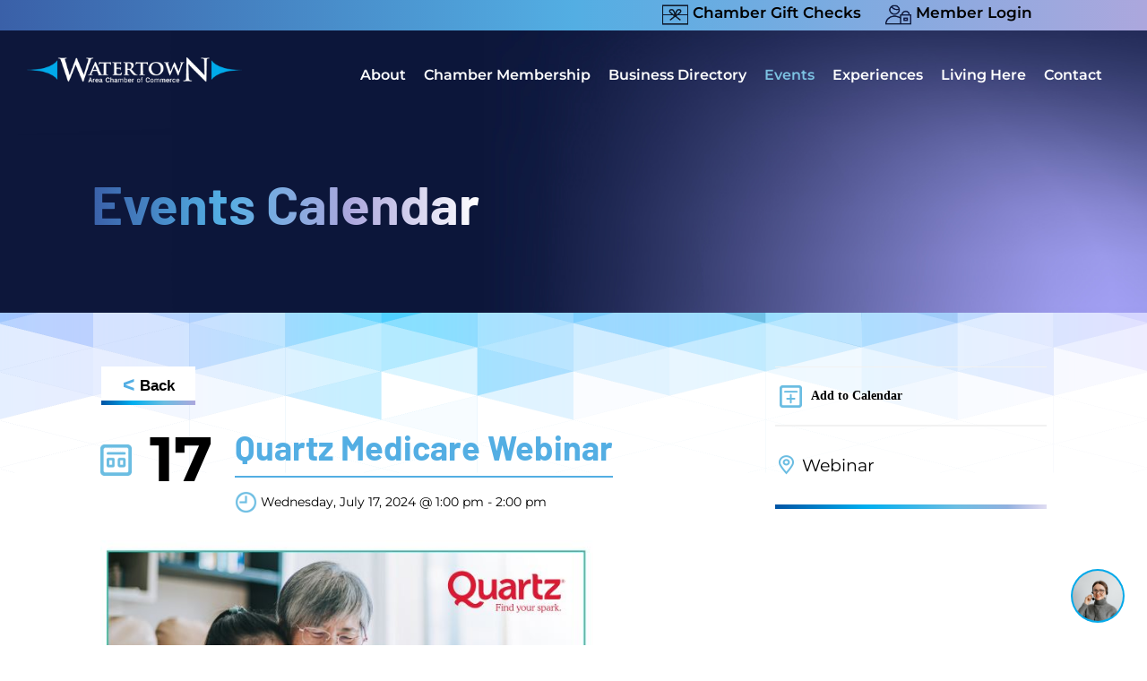

--- FILE ---
content_type: text/html; charset=UTF-8
request_url: https://www.watertownchamber.com/calendar/?view=EVENT&ID=15647
body_size: 122349
content:
<!DOCTYPE html>
<html class="avada-html-layout-wide avada-html-header-position-top avada-is-100-percent-template avada-header-color-not-opaque" lang="en-US" prefix="og: https://ogp.me/ns#">
<head>
	<meta http-equiv="X-UA-Compatible" content="IE=edge" />
	<meta http-equiv="Content-Type" content="text/html; charset=utf-8"/>
	<meta name="viewport" content="width=device-width, initial-scale=1" />
	
<!-- Search Engine Optimization by Rank Math PRO - https://rankmath.com/ -->
<title>Chamber Events Calendar - Watertown Chamber of Commerce</title>
<meta name="description" content="Never miss out on any Chamber-related events and keep yourself engaged with our vibrant community with our Chamber events calendar!"/>
<meta name="robots" content="follow, index, max-snippet:-1, max-video-preview:-1, max-image-preview:large"/>
<link rel="canonical" href="https://www.watertownchamber.com/calendar/" />
<meta property="og:locale" content="en_US" />
<meta property="og:type" content="article" />
<meta property="og:title" content="Chamber Events Calendar - Watertown Chamber of Commerce" />
<meta property="og:description" content="Never miss out on any Chamber-related events and keep yourself engaged with our vibrant community with our Chamber events calendar!" />
<meta property="og:url" content="https://www.watertownchamber.com/calendar/" />
<meta property="og:site_name" content="Watertown Chamber of Commerce" />
<meta property="article:publisher" content="https://www.facebook.com/WatertownAreaChamberOfCommerce/" />
<meta property="og:updated_time" content="2025-08-07T14:51:47-05:00" />
<meta property="og:image" content="https://www.watertownchamber.com/wp-content/uploads/2023/12/Watertown-Chamber_favicon.jpg" />
<meta property="og:image:secure_url" content="https://www.watertownchamber.com/wp-content/uploads/2023/12/Watertown-Chamber_favicon.jpg" />
<meta property="og:image:width" content="267" />
<meta property="og:image:height" content="267" />
<meta property="og:image:alt" content="Watertown Chamber Favicon" />
<meta property="og:image:type" content="image/jpeg" />
<meta property="article:published_time" content="2023-12-20T09:55:08-06:00" />
<meta property="article:modified_time" content="2025-08-07T14:51:47-05:00" />
<meta name="twitter:card" content="summary_large_image" />
<meta name="twitter:title" content="Chamber Events Calendar - Watertown Chamber of Commerce" />
<meta name="twitter:description" content="Never miss out on any Chamber-related events and keep yourself engaged with our vibrant community with our Chamber events calendar!" />
<meta name="twitter:image" content="https://www.watertownchamber.com/wp-content/uploads/2023/12/Watertown-Chamber_favicon.jpg" />
<meta name="twitter:label1" content="Time to read" />
<meta name="twitter:data1" content="12 minutes" />
<script type="application/ld+json" class="rank-math-schema-pro">{"@context":"https://schema.org","@graph":[{"@type":"Place","@id":"https://www.watertownchamber.com/#place","address":{"@type":"PostalAddress","streetAddress":"519 E Main St","postalCode":"53094","addressCountry":"United States","addressRegion":"Wisconsin","addressLocality":"Watertown"}},{"@type":"Organization","@id":"https://www.watertownchamber.com/#organization","name":"Watertown Chamber of Commerce","url":"https://www.watertownchamber.com","sameAs":["https://www.facebook.com/WatertownAreaChamberOfCommerce/"],"email":"info@watertownchamber.com","address":{"@type":"PostalAddress","streetAddress":"519 E Main St","postalCode":"53094","addressCountry":"United States","addressRegion":"Wisconsin","addressLocality":"Watertown"},"logo":{"@type":"ImageObject","@id":"https://www.watertownchamber.com/#logo","url":"https://www.watertownchamber.com/wp-content/uploads/2023/12/Watertown-Chamber_favicon.jpg","contentUrl":"https://www.watertownchamber.com/wp-content/uploads/2023/12/Watertown-Chamber_favicon.jpg","caption":"Watertown Chamber of Commerce","inLanguage":"en-US","width":"267","height":"267"},"contactPoint":[{"@type":"ContactPoint","telephone":"19202616320","contactType":"customer support"}],"description":"Watertown Chamber unites individuals and businesses by sharing resources, knowledge, and opportunities to foster growth and strengthen our Wisconsin community.","location":{"@id":"https://www.watertownchamber.com/#place"}},{"@type":"WebSite","@id":"https://www.watertownchamber.com/#website","url":"https://www.watertownchamber.com","name":"Watertown Chamber of Commerce","alternateName":"WACC","publisher":{"@id":"https://www.watertownchamber.com/#organization"},"inLanguage":"en-US"},{"@type":"ImageObject","@id":"https://www.watertownchamber.com/wp-content/uploads/2023/12/Watertown-Chamber_favicon.jpg","url":"https://www.watertownchamber.com/wp-content/uploads/2023/12/Watertown-Chamber_favicon.jpg","width":"267","height":"267","caption":"Watertown Chamber Favicon","inLanguage":"en-US"},{"@type":"WebPage","@id":"https://www.watertownchamber.com/calendar/#webpage","url":"https://www.watertownchamber.com/calendar/","name":"Chamber Events Calendar - Watertown Chamber of Commerce","datePublished":"2023-12-20T09:55:08-06:00","dateModified":"2025-08-07T14:51:47-05:00","isPartOf":{"@id":"https://www.watertownchamber.com/#website"},"primaryImageOfPage":{"@id":"https://www.watertownchamber.com/wp-content/uploads/2023/12/Watertown-Chamber_favicon.jpg"},"inLanguage":"en-US"},{"@type":"Person","@id":"https://www.watertownchamber.com/author/watertown_wp_admin/","name":"admin","url":"https://www.watertownchamber.com/author/watertown_wp_admin/","image":{"@type":"ImageObject","@id":"https://secure.gravatar.com/avatar/a69ee3c65645de60a8783a751df8b77c438551dfd601b0086a744361b6eb066c?s=96&amp;d=mm&amp;r=g","url":"https://secure.gravatar.com/avatar/a69ee3c65645de60a8783a751df8b77c438551dfd601b0086a744361b6eb066c?s=96&amp;d=mm&amp;r=g","caption":"admin","inLanguage":"en-US"},"sameAs":["https://watertownchamber.com"],"worksFor":{"@id":"https://www.watertownchamber.com/#organization"}},{"@type":"Article","headline":"Chamber Events Calendar - Watertown Chamber of Commerce","keywords":"calendar,events,chamber events calendar","datePublished":"2023-12-20T09:55:08-06:00","dateModified":"2025-08-07T14:51:47-05:00","author":{"@id":"https://www.watertownchamber.com/author/watertown_wp_admin/","name":"admin"},"publisher":{"@id":"https://www.watertownchamber.com/#organization"},"description":"Never miss out on any Chamber-related events and keep yourself engaged with our vibrant community with our Chamber events calendar!","name":"Chamber Events Calendar - Watertown Chamber of Commerce","@id":"https://www.watertownchamber.com/calendar/#richSnippet","isPartOf":{"@id":"https://www.watertownchamber.com/calendar/#webpage"},"image":{"@id":"https://www.watertownchamber.com/wp-content/uploads/2023/12/Watertown-Chamber_favicon.jpg"},"inLanguage":"en-US","mainEntityOfPage":{"@id":"https://www.watertownchamber.com/calendar/#webpage"}}]}</script>
<!-- /Rank Math WordPress SEO plugin -->

<link rel='dns-prefetch' href='//www.googletagmanager.com' />
<link href='https://fonts.gstatic.com' crossorigin rel='preconnect' />
<link rel="alternate" type="application/rss+xml" title="Watertown Chamber of Commerce &raquo; Feed" href="https://www.watertownchamber.com/feed/" />
<link rel="alternate" type="application/rss+xml" title="Watertown Chamber of Commerce &raquo; Comments Feed" href="https://www.watertownchamber.com/comments/feed/" />
					<link rel="shortcut icon" href="https://www.watertownchamber.com/wp-content/uploads/2023/12/Watertown-Chamber_favicon.jpg" type="image/x-icon" />
		
		
		
				<link rel="alternate" title="oEmbed (JSON)" type="application/json+oembed" href="https://www.watertownchamber.com/wp-json/oembed/1.0/embed?url=https%3A%2F%2Fwww.watertownchamber.com%2Fcalendar%2F" />
<link rel="alternate" title="oEmbed (XML)" type="text/xml+oembed" href="https://www.watertownchamber.com/wp-json/oembed/1.0/embed?url=https%3A%2F%2Fwww.watertownchamber.com%2Fcalendar%2F&#038;format=xml" />
<style id='wp-img-auto-sizes-contain-inline-css' type='text/css'>
img:is([sizes=auto i],[sizes^="auto," i]){contain-intrinsic-size:3000px 1500px}
/*# sourceURL=wp-img-auto-sizes-contain-inline-css */
</style>
<style id='wp-emoji-styles-inline-css' type='text/css'>

	img.wp-smiley, img.emoji {
		display: inline !important;
		border: none !important;
		box-shadow: none !important;
		height: 1em !important;
		width: 1em !important;
		margin: 0 0.07em !important;
		vertical-align: -0.1em !important;
		background: none !important;
		padding: 0 !important;
	}
/*# sourceURL=wp-emoji-styles-inline-css */
</style>
<style id='wp-block-library-inline-css' type='text/css'>
:root{--wp-block-synced-color:#7a00df;--wp-block-synced-color--rgb:122,0,223;--wp-bound-block-color:var(--wp-block-synced-color);--wp-editor-canvas-background:#ddd;--wp-admin-theme-color:#007cba;--wp-admin-theme-color--rgb:0,124,186;--wp-admin-theme-color-darker-10:#006ba1;--wp-admin-theme-color-darker-10--rgb:0,107,160.5;--wp-admin-theme-color-darker-20:#005a87;--wp-admin-theme-color-darker-20--rgb:0,90,135;--wp-admin-border-width-focus:2px}@media (min-resolution:192dpi){:root{--wp-admin-border-width-focus:1.5px}}.wp-element-button{cursor:pointer}:root .has-very-light-gray-background-color{background-color:#eee}:root .has-very-dark-gray-background-color{background-color:#313131}:root .has-very-light-gray-color{color:#eee}:root .has-very-dark-gray-color{color:#313131}:root .has-vivid-green-cyan-to-vivid-cyan-blue-gradient-background{background:linear-gradient(135deg,#00d084,#0693e3)}:root .has-purple-crush-gradient-background{background:linear-gradient(135deg,#34e2e4,#4721fb 50%,#ab1dfe)}:root .has-hazy-dawn-gradient-background{background:linear-gradient(135deg,#faaca8,#dad0ec)}:root .has-subdued-olive-gradient-background{background:linear-gradient(135deg,#fafae1,#67a671)}:root .has-atomic-cream-gradient-background{background:linear-gradient(135deg,#fdd79a,#004a59)}:root .has-nightshade-gradient-background{background:linear-gradient(135deg,#330968,#31cdcf)}:root .has-midnight-gradient-background{background:linear-gradient(135deg,#020381,#2874fc)}:root{--wp--preset--font-size--normal:16px;--wp--preset--font-size--huge:42px}.has-regular-font-size{font-size:1em}.has-larger-font-size{font-size:2.625em}.has-normal-font-size{font-size:var(--wp--preset--font-size--normal)}.has-huge-font-size{font-size:var(--wp--preset--font-size--huge)}.has-text-align-center{text-align:center}.has-text-align-left{text-align:left}.has-text-align-right{text-align:right}.has-fit-text{white-space:nowrap!important}#end-resizable-editor-section{display:none}.aligncenter{clear:both}.items-justified-left{justify-content:flex-start}.items-justified-center{justify-content:center}.items-justified-right{justify-content:flex-end}.items-justified-space-between{justify-content:space-between}.screen-reader-text{border:0;clip-path:inset(50%);height:1px;margin:-1px;overflow:hidden;padding:0;position:absolute;width:1px;word-wrap:normal!important}.screen-reader-text:focus{background-color:#ddd;clip-path:none;color:#444;display:block;font-size:1em;height:auto;left:5px;line-height:normal;padding:15px 23px 14px;text-decoration:none;top:5px;width:auto;z-index:100000}html :where(.has-border-color){border-style:solid}html :where([style*=border-top-color]){border-top-style:solid}html :where([style*=border-right-color]){border-right-style:solid}html :where([style*=border-bottom-color]){border-bottom-style:solid}html :where([style*=border-left-color]){border-left-style:solid}html :where([style*=border-width]){border-style:solid}html :where([style*=border-top-width]){border-top-style:solid}html :where([style*=border-right-width]){border-right-style:solid}html :where([style*=border-bottom-width]){border-bottom-style:solid}html :where([style*=border-left-width]){border-left-style:solid}html :where(img[class*=wp-image-]){height:auto;max-width:100%}:where(figure){margin:0 0 1em}html :where(.is-position-sticky){--wp-admin--admin-bar--position-offset:var(--wp-admin--admin-bar--height,0px)}@media screen and (max-width:600px){html :where(.is-position-sticky){--wp-admin--admin-bar--position-offset:0px}}

/*# sourceURL=wp-block-library-inline-css */
</style><style id='global-styles-inline-css' type='text/css'>
:root{--wp--preset--aspect-ratio--square: 1;--wp--preset--aspect-ratio--4-3: 4/3;--wp--preset--aspect-ratio--3-4: 3/4;--wp--preset--aspect-ratio--3-2: 3/2;--wp--preset--aspect-ratio--2-3: 2/3;--wp--preset--aspect-ratio--16-9: 16/9;--wp--preset--aspect-ratio--9-16: 9/16;--wp--preset--color--black: #000000;--wp--preset--color--cyan-bluish-gray: #abb8c3;--wp--preset--color--white: #ffffff;--wp--preset--color--pale-pink: #f78da7;--wp--preset--color--vivid-red: #cf2e2e;--wp--preset--color--luminous-vivid-orange: #ff6900;--wp--preset--color--luminous-vivid-amber: #fcb900;--wp--preset--color--light-green-cyan: #7bdcb5;--wp--preset--color--vivid-green-cyan: #00d084;--wp--preset--color--pale-cyan-blue: #8ed1fc;--wp--preset--color--vivid-cyan-blue: #0693e3;--wp--preset--color--vivid-purple: #9b51e0;--wp--preset--color--awb-color-1: #ffffff;--wp--preset--color--awb-color-2: #ededef;--wp--preset--color--awb-color-3: #afa6d2;--wp--preset--color--awb-color-4: #6bbde2;--wp--preset--color--awb-color-5: #00aeef;--wp--preset--color--awb-color-6: #0054a4;--wp--preset--color--awb-color-7: #999999;--wp--preset--color--awb-color-8: #000000;--wp--preset--color--awb-color-custom-1: #0c173c;--wp--preset--gradient--vivid-cyan-blue-to-vivid-purple: linear-gradient(135deg,rgb(6,147,227) 0%,rgb(155,81,224) 100%);--wp--preset--gradient--light-green-cyan-to-vivid-green-cyan: linear-gradient(135deg,rgb(122,220,180) 0%,rgb(0,208,130) 100%);--wp--preset--gradient--luminous-vivid-amber-to-luminous-vivid-orange: linear-gradient(135deg,rgb(252,185,0) 0%,rgb(255,105,0) 100%);--wp--preset--gradient--luminous-vivid-orange-to-vivid-red: linear-gradient(135deg,rgb(255,105,0) 0%,rgb(207,46,46) 100%);--wp--preset--gradient--very-light-gray-to-cyan-bluish-gray: linear-gradient(135deg,rgb(238,238,238) 0%,rgb(169,184,195) 100%);--wp--preset--gradient--cool-to-warm-spectrum: linear-gradient(135deg,rgb(74,234,220) 0%,rgb(151,120,209) 20%,rgb(207,42,186) 40%,rgb(238,44,130) 60%,rgb(251,105,98) 80%,rgb(254,248,76) 100%);--wp--preset--gradient--blush-light-purple: linear-gradient(135deg,rgb(255,206,236) 0%,rgb(152,150,240) 100%);--wp--preset--gradient--blush-bordeaux: linear-gradient(135deg,rgb(254,205,165) 0%,rgb(254,45,45) 50%,rgb(107,0,62) 100%);--wp--preset--gradient--luminous-dusk: linear-gradient(135deg,rgb(255,203,112) 0%,rgb(199,81,192) 50%,rgb(65,88,208) 100%);--wp--preset--gradient--pale-ocean: linear-gradient(135deg,rgb(255,245,203) 0%,rgb(182,227,212) 50%,rgb(51,167,181) 100%);--wp--preset--gradient--electric-grass: linear-gradient(135deg,rgb(202,248,128) 0%,rgb(113,206,126) 100%);--wp--preset--gradient--midnight: linear-gradient(135deg,rgb(2,3,129) 0%,rgb(40,116,252) 100%);--wp--preset--font-size--small: 14.25px;--wp--preset--font-size--medium: 20px;--wp--preset--font-size--large: 28.5px;--wp--preset--font-size--x-large: 42px;--wp--preset--font-size--normal: 19px;--wp--preset--font-size--xlarge: 38px;--wp--preset--font-size--huge: 57px;--wp--preset--spacing--20: 0.44rem;--wp--preset--spacing--30: 0.67rem;--wp--preset--spacing--40: 1rem;--wp--preset--spacing--50: 1.5rem;--wp--preset--spacing--60: 2.25rem;--wp--preset--spacing--70: 3.38rem;--wp--preset--spacing--80: 5.06rem;--wp--preset--shadow--natural: 6px 6px 9px rgba(0, 0, 0, 0.2);--wp--preset--shadow--deep: 12px 12px 50px rgba(0, 0, 0, 0.4);--wp--preset--shadow--sharp: 6px 6px 0px rgba(0, 0, 0, 0.2);--wp--preset--shadow--outlined: 6px 6px 0px -3px rgb(255, 255, 255), 6px 6px rgb(0, 0, 0);--wp--preset--shadow--crisp: 6px 6px 0px rgb(0, 0, 0);}:where(.is-layout-flex){gap: 0.5em;}:where(.is-layout-grid){gap: 0.5em;}body .is-layout-flex{display: flex;}.is-layout-flex{flex-wrap: wrap;align-items: center;}.is-layout-flex > :is(*, div){margin: 0;}body .is-layout-grid{display: grid;}.is-layout-grid > :is(*, div){margin: 0;}:where(.wp-block-columns.is-layout-flex){gap: 2em;}:where(.wp-block-columns.is-layout-grid){gap: 2em;}:where(.wp-block-post-template.is-layout-flex){gap: 1.25em;}:where(.wp-block-post-template.is-layout-grid){gap: 1.25em;}.has-black-color{color: var(--wp--preset--color--black) !important;}.has-cyan-bluish-gray-color{color: var(--wp--preset--color--cyan-bluish-gray) !important;}.has-white-color{color: var(--wp--preset--color--white) !important;}.has-pale-pink-color{color: var(--wp--preset--color--pale-pink) !important;}.has-vivid-red-color{color: var(--wp--preset--color--vivid-red) !important;}.has-luminous-vivid-orange-color{color: var(--wp--preset--color--luminous-vivid-orange) !important;}.has-luminous-vivid-amber-color{color: var(--wp--preset--color--luminous-vivid-amber) !important;}.has-light-green-cyan-color{color: var(--wp--preset--color--light-green-cyan) !important;}.has-vivid-green-cyan-color{color: var(--wp--preset--color--vivid-green-cyan) !important;}.has-pale-cyan-blue-color{color: var(--wp--preset--color--pale-cyan-blue) !important;}.has-vivid-cyan-blue-color{color: var(--wp--preset--color--vivid-cyan-blue) !important;}.has-vivid-purple-color{color: var(--wp--preset--color--vivid-purple) !important;}.has-black-background-color{background-color: var(--wp--preset--color--black) !important;}.has-cyan-bluish-gray-background-color{background-color: var(--wp--preset--color--cyan-bluish-gray) !important;}.has-white-background-color{background-color: var(--wp--preset--color--white) !important;}.has-pale-pink-background-color{background-color: var(--wp--preset--color--pale-pink) !important;}.has-vivid-red-background-color{background-color: var(--wp--preset--color--vivid-red) !important;}.has-luminous-vivid-orange-background-color{background-color: var(--wp--preset--color--luminous-vivid-orange) !important;}.has-luminous-vivid-amber-background-color{background-color: var(--wp--preset--color--luminous-vivid-amber) !important;}.has-light-green-cyan-background-color{background-color: var(--wp--preset--color--light-green-cyan) !important;}.has-vivid-green-cyan-background-color{background-color: var(--wp--preset--color--vivid-green-cyan) !important;}.has-pale-cyan-blue-background-color{background-color: var(--wp--preset--color--pale-cyan-blue) !important;}.has-vivid-cyan-blue-background-color{background-color: var(--wp--preset--color--vivid-cyan-blue) !important;}.has-vivid-purple-background-color{background-color: var(--wp--preset--color--vivid-purple) !important;}.has-black-border-color{border-color: var(--wp--preset--color--black) !important;}.has-cyan-bluish-gray-border-color{border-color: var(--wp--preset--color--cyan-bluish-gray) !important;}.has-white-border-color{border-color: var(--wp--preset--color--white) !important;}.has-pale-pink-border-color{border-color: var(--wp--preset--color--pale-pink) !important;}.has-vivid-red-border-color{border-color: var(--wp--preset--color--vivid-red) !important;}.has-luminous-vivid-orange-border-color{border-color: var(--wp--preset--color--luminous-vivid-orange) !important;}.has-luminous-vivid-amber-border-color{border-color: var(--wp--preset--color--luminous-vivid-amber) !important;}.has-light-green-cyan-border-color{border-color: var(--wp--preset--color--light-green-cyan) !important;}.has-vivid-green-cyan-border-color{border-color: var(--wp--preset--color--vivid-green-cyan) !important;}.has-pale-cyan-blue-border-color{border-color: var(--wp--preset--color--pale-cyan-blue) !important;}.has-vivid-cyan-blue-border-color{border-color: var(--wp--preset--color--vivid-cyan-blue) !important;}.has-vivid-purple-border-color{border-color: var(--wp--preset--color--vivid-purple) !important;}.has-vivid-cyan-blue-to-vivid-purple-gradient-background{background: var(--wp--preset--gradient--vivid-cyan-blue-to-vivid-purple) !important;}.has-light-green-cyan-to-vivid-green-cyan-gradient-background{background: var(--wp--preset--gradient--light-green-cyan-to-vivid-green-cyan) !important;}.has-luminous-vivid-amber-to-luminous-vivid-orange-gradient-background{background: var(--wp--preset--gradient--luminous-vivid-amber-to-luminous-vivid-orange) !important;}.has-luminous-vivid-orange-to-vivid-red-gradient-background{background: var(--wp--preset--gradient--luminous-vivid-orange-to-vivid-red) !important;}.has-very-light-gray-to-cyan-bluish-gray-gradient-background{background: var(--wp--preset--gradient--very-light-gray-to-cyan-bluish-gray) !important;}.has-cool-to-warm-spectrum-gradient-background{background: var(--wp--preset--gradient--cool-to-warm-spectrum) !important;}.has-blush-light-purple-gradient-background{background: var(--wp--preset--gradient--blush-light-purple) !important;}.has-blush-bordeaux-gradient-background{background: var(--wp--preset--gradient--blush-bordeaux) !important;}.has-luminous-dusk-gradient-background{background: var(--wp--preset--gradient--luminous-dusk) !important;}.has-pale-ocean-gradient-background{background: var(--wp--preset--gradient--pale-ocean) !important;}.has-electric-grass-gradient-background{background: var(--wp--preset--gradient--electric-grass) !important;}.has-midnight-gradient-background{background: var(--wp--preset--gradient--midnight) !important;}.has-small-font-size{font-size: var(--wp--preset--font-size--small) !important;}.has-medium-font-size{font-size: var(--wp--preset--font-size--medium) !important;}.has-large-font-size{font-size: var(--wp--preset--font-size--large) !important;}.has-x-large-font-size{font-size: var(--wp--preset--font-size--x-large) !important;}
/*# sourceURL=global-styles-inline-css */
</style>

<style id='classic-theme-styles-inline-css' type='text/css'>
/*! This file is auto-generated */
.wp-block-button__link{color:#fff;background-color:#32373c;border-radius:9999px;box-shadow:none;text-decoration:none;padding:calc(.667em + 2px) calc(1.333em + 2px);font-size:1.125em}.wp-block-file__button{background:#32373c;color:#fff;text-decoration:none}
/*# sourceURL=/wp-includes/css/classic-themes.min.css */
</style>
<link rel='stylesheet' id='child-style-css' href='https://www.watertownchamber.com/wp-content/themes/Avada-Child-Theme/style.css?ver=6.9' type='text/css' media='all' />
<link rel='stylesheet' id='fusion-dynamic-css-css' href='https://www.watertownchamber.com/wp-content/uploads/fusion-styles/1feac32350c91ac86e4129b1001afa02.min.css?ver=3.14' type='text/css' media='all' />
<script type="text/javascript" src="https://www.watertownchamber.com/wp-includes/js/jquery/jquery.min.js?ver=3.7.1" id="jquery-core-js"></script>
<script type="text/javascript" src="https://www.watertownchamber.com/wp-includes/js/jquery/jquery-migrate.min.js?ver=3.4.1" id="jquery-migrate-js"></script>

<!-- Google tag (gtag.js) snippet added by Site Kit -->
<!-- Google Analytics snippet added by Site Kit -->
<script type="text/javascript" src="https://www.googletagmanager.com/gtag/js?id=GT-WBZP7ZNJ" id="google_gtagjs-js" async></script>
<script type="text/javascript" id="google_gtagjs-js-after">
/* <![CDATA[ */
window.dataLayer = window.dataLayer || [];function gtag(){dataLayer.push(arguments);}
gtag("set","linker",{"domains":["www.watertownchamber.com"]});
gtag("js", new Date());
gtag("set", "developer_id.dZTNiMT", true);
gtag("config", "GT-WBZP7ZNJ", {"googlesitekit_post_type":"page"});
 window._googlesitekit = window._googlesitekit || {}; window._googlesitekit.throttledEvents = []; window._googlesitekit.gtagEvent = (name, data) => { var key = JSON.stringify( { name, data } ); if ( !! window._googlesitekit.throttledEvents[ key ] ) { return; } window._googlesitekit.throttledEvents[ key ] = true; setTimeout( () => { delete window._googlesitekit.throttledEvents[ key ]; }, 5 ); gtag( "event", name, { ...data, event_source: "site-kit" } ); }; 
//# sourceURL=google_gtagjs-js-after
/* ]]> */
</script>
<link rel="https://api.w.org/" href="https://www.watertownchamber.com/wp-json/" /><link rel="alternate" title="JSON" type="application/json" href="https://www.watertownchamber.com/wp-json/wp/v2/pages/114" /><link rel="EditURI" type="application/rsd+xml" title="RSD" href="https://www.watertownchamber.com/xmlrpc.php?rsd" />
<meta name="generator" content="WordPress 6.9" />
<link rel='shortlink' href='https://www.watertownchamber.com/?p=114' />
<meta name="generator" content="Site Kit by Google 1.170.0" /><link rel="preload" href="https://www.watertownchamber.com/wp-content/themes/Avada/includes/lib/assets/fonts/icomoon/awb-icons.woff" as="font" type="font/woff" crossorigin><link rel="preload" href="//www.watertownchamber.com/wp-content/themes/Avada/includes/lib/assets/fonts/fontawesome/webfonts/fa-brands-400.woff2" as="font" type="font/woff2" crossorigin><link rel="preload" href="//www.watertownchamber.com/wp-content/themes/Avada/includes/lib/assets/fonts/fontawesome/webfonts/fa-regular-400.woff2" as="font" type="font/woff2" crossorigin><link rel="preload" href="//www.watertownchamber.com/wp-content/themes/Avada/includes/lib/assets/fonts/fontawesome/webfonts/fa-solid-900.woff2" as="font" type="font/woff2" crossorigin><style type="text/css" id="css-fb-visibility">@media screen and (max-width: 1024px){.fusion-no-small-visibility{display:none !important;}body .sm-text-align-center{text-align:center !important;}body .sm-text-align-left{text-align:left !important;}body .sm-text-align-right{text-align:right !important;}body .sm-text-align-justify{text-align:justify !important;}body .sm-flex-align-center{justify-content:center !important;}body .sm-flex-align-flex-start{justify-content:flex-start !important;}body .sm-flex-align-flex-end{justify-content:flex-end !important;}body .sm-mx-auto{margin-left:auto !important;margin-right:auto !important;}body .sm-ml-auto{margin-left:auto !important;}body .sm-mr-auto{margin-right:auto !important;}body .fusion-absolute-position-small{position:absolute;top:auto;width:100%;}.awb-sticky.awb-sticky-small{ position: sticky; top: var(--awb-sticky-offset,0); }}@media screen and (min-width: 1025px) and (max-width: 1454px){.fusion-no-medium-visibility{display:none !important;}body .md-text-align-center{text-align:center !important;}body .md-text-align-left{text-align:left !important;}body .md-text-align-right{text-align:right !important;}body .md-text-align-justify{text-align:justify !important;}body .md-flex-align-center{justify-content:center !important;}body .md-flex-align-flex-start{justify-content:flex-start !important;}body .md-flex-align-flex-end{justify-content:flex-end !important;}body .md-mx-auto{margin-left:auto !important;margin-right:auto !important;}body .md-ml-auto{margin-left:auto !important;}body .md-mr-auto{margin-right:auto !important;}body .fusion-absolute-position-medium{position:absolute;top:auto;width:100%;}.awb-sticky.awb-sticky-medium{ position: sticky; top: var(--awb-sticky-offset,0); }}@media screen and (min-width: 1455px){.fusion-no-large-visibility{display:none !important;}body .lg-text-align-center{text-align:center !important;}body .lg-text-align-left{text-align:left !important;}body .lg-text-align-right{text-align:right !important;}body .lg-text-align-justify{text-align:justify !important;}body .lg-flex-align-center{justify-content:center !important;}body .lg-flex-align-flex-start{justify-content:flex-start !important;}body .lg-flex-align-flex-end{justify-content:flex-end !important;}body .lg-mx-auto{margin-left:auto !important;margin-right:auto !important;}body .lg-ml-auto{margin-left:auto !important;}body .lg-mr-auto{margin-right:auto !important;}body .fusion-absolute-position-large{position:absolute;top:auto;width:100%;}.awb-sticky.awb-sticky-large{ position: sticky; top: var(--awb-sticky-offset,0); }}</style><script type="text/javascript" id="google_gtagjs" src="https://www.watertownchamber.com/?local_ga_js=d71aa95c2d5404fc2dc2cca4f6602753" async="async"></script>
<script type="text/javascript" id="google_gtagjs-inline">
/* <![CDATA[ */
window.dataLayer = window.dataLayer || [];function gtag(){dataLayer.push(arguments);}gtag('js', new Date());gtag('config', 'G-D3JJ352RP0', {} );
/* ]]> */
</script>
		<script type="text/javascript">
			var doc = document.documentElement;
			doc.setAttribute( 'data-useragent', navigator.userAgent );
		</script>
		
	<script src="https://cdn.userway.org/widget.js" data-account="Az0cktlVYF"></script></head>

<body class="wp-singular page-template page-template-100-width page-template-100-width-php page page-id-114 wp-theme-Avada wp-child-theme-Avada-Child-Theme awb-no-sidebars fusion-image-hovers fusion-pagination-sizing fusion-button_type-flat fusion-button_span-no fusion-button_gradient-linear avada-image-rollover-circle-yes avada-image-rollover-no fusion-body ltr no-tablet-sticky-header no-mobile-sticky-header no-mobile-slidingbar no-mobile-totop avada-has-rev-slider-styles fusion-disable-outline fusion-sub-menu-fade mobile-logo-pos-left layout-wide-mode avada-has-boxed-modal-shadow-none layout-scroll-offset-full avada-has-zero-margin-offset-top fusion-top-header menu-text-align-center mobile-menu-design-modern fusion-show-pagination-text fusion-header-layout-v3 avada-responsive avada-footer-fx-none avada-menu-highlight-style-textcolor fusion-search-form-clean fusion-main-menu-search-overlay fusion-avatar-circle avada-dropdown-styles avada-blog-layout-medium avada-blog-archive-layout-medium avada-header-shadow-no avada-menu-icon-position-left avada-has-header-100-width avada-has-pagetitle-100-width avada-has-breadcrumb-mobile-hidden avada-has-titlebar-hide avada-header-border-color-full-transparent avada-has-pagination-width_height avada-flyout-menu-direction-fade avada-ec-views-v1" data-awb-post-id="114">
		<a class="skip-link screen-reader-text" href="#content">Skip to content</a>

	<div id="boxed-wrapper">
		
		<div id="wrapper" class="fusion-wrapper">
			<div id="home" style="position:relative;top:-1px;"></div>
							
					
			<header class="fusion-header-wrapper">
				<div class="fusion-header-v3 fusion-logo-alignment fusion-logo-left fusion-sticky-menu-1 fusion-sticky-logo-1 fusion-mobile-logo-1  fusion-mobile-menu-design-modern">
					
<div class="fusion-secondary-header">
	<div class="fusion-row">
							<div class="fusion-alignright">
				<nav class="fusion-secondary-menu" role="navigation" aria-label="Secondary Menu"><ul id="menu-secondary-top" class="menu"><li  id="menu-item-213"  class="menu-item menu-item-type-post_type menu-item-object-page menu-item-213"  data-item-id="213"><a  href="https://www.watertownchamber.com/chamber-gift-checks/" class="fusion-textcolor-highlight"><span class="menu-text"><picture>
<source type="image/webp" srcset="https://www.watertownchamber.com/wp-content/uploads/2023/12/WC-icons_giftcert-blk-48x48-1.png.webp"/>
<img width="29" height="29" src="https://www.watertownchamber.com/wp-content/uploads/2023/12/WC-icons_giftcert-blk-48x48-1.png"/>
</picture>
 Chamber Gift Checks</span></a></li><li  id="menu-item-212"  class="menu-item menu-item-type-post_type menu-item-object-page menu-item-212"  data-item-id="212"><a  href="https://www.watertownchamber.com/member-login/" class="fusion-textcolor-highlight"><span class="menu-text"><picture>
<source type="image/webp" srcset="https://www.watertownchamber.com/wp-content/uploads/2023/12/WC-icons_memberlogin-blk-48x48-1.png.webp"/>
<img width="29" height="29" src="https://www.watertownchamber.com/wp-content/uploads/2023/12/WC-icons_memberlogin-blk-48x48-1.png"/>
</picture>
 Member Login</span></a></li></ul></nav><nav class="fusion-mobile-nav-holder fusion-mobile-menu-text-align-left" aria-label="Secondary Mobile Menu"></nav>			</div>
			</div>
</div>
<div class="fusion-header-sticky-height"></div>
<div class="fusion-header">
	<div class="fusion-row">
					<div class="fusion-logo" data-margin-top="30px" data-margin-bottom="30px" data-margin-left="0px" data-margin-right="0px">
			<a class="fusion-logo-link"  href="https://www.watertownchamber.com/" >

						<!-- standard logo -->
			<picture style="max-height:40px;height:auto;" data-retina_logo_url="https://www.watertownchamber.com/wp-content/uploads/2023/12/wtr_chamb_logo-header2x.png" class="fusion-standard-logo">
<source type="image/webp" srcset="https://www.watertownchamber.com/wp-content/uploads/2023/12/wtr_chamb_logo-header1x.png.webp 1x, https://www.watertownchamber.com/wp-content/uploads/2023/12/wtr_chamb_logo-header2x.png.webp 2x"/>
<img src="https://www.watertownchamber.com/wp-content/uploads/2023/12/wtr_chamb_logo-header1x.png" srcset="https://www.watertownchamber.com/wp-content/uploads/2023/12/wtr_chamb_logo-header1x.png 1x, https://www.watertownchamber.com/wp-content/uploads/2023/12/wtr_chamb_logo-header2x.png 2x" width="340" height="40" alt="Watertown Chamber of Commerce Logo" data-retina_logo_url="https://www.watertownchamber.com/wp-content/uploads/2023/12/wtr_chamb_logo-header2x.png"/>
</picture>


											<!-- mobile logo -->
				<picture style="max-height:91px;height:auto;" data-retina_logo_url="https://www.watertownchamber.com/wp-content/uploads/2023/12/wtr_chamb_logo-footer2x.png" class="fusion-mobile-logo">
<source type="image/webp" srcset="https://www.watertownchamber.com/wp-content/uploads/2023/12/wtr_chamb_logo-footer2x.png.webp 1x, https://www.watertownchamber.com/wp-content/uploads/2023/12/wtr_chamb_logo-footer2x.png.webp 2x"/>
<img src="https://www.watertownchamber.com/wp-content/uploads/2023/12/wtr_chamb_logo-footer2x.png" srcset="https://www.watertownchamber.com/wp-content/uploads/2023/12/wtr_chamb_logo-footer2x.png 1x, https://www.watertownchamber.com/wp-content/uploads/2023/12/wtr_chamb_logo-footer2x.png 2x" width="774" height="91" alt="Watertown Chamber of Commerce Logo" data-retina_logo_url="https://www.watertownchamber.com/wp-content/uploads/2023/12/wtr_chamb_logo-footer2x.png"/>
</picture>

			
											<!-- sticky header logo -->
				<picture style="max-height:40px;height:auto;" data-retina_logo_url="https://www.watertownchamber.com/wp-content/uploads/2023/12/wtr_chamb_logo-header2x.png" class="fusion-sticky-logo">
<source type="image/webp" srcset="https://www.watertownchamber.com/wp-content/uploads/2023/12/wtr_chamb_logo-header1x.png.webp 1x, https://www.watertownchamber.com/wp-content/uploads/2023/12/wtr_chamb_logo-header2x.png.webp 2x"/>
<img src="https://www.watertownchamber.com/wp-content/uploads/2023/12/wtr_chamb_logo-header1x.png" srcset="https://www.watertownchamber.com/wp-content/uploads/2023/12/wtr_chamb_logo-header1x.png 1x, https://www.watertownchamber.com/wp-content/uploads/2023/12/wtr_chamb_logo-header2x.png 2x" width="340" height="40" alt="Watertown Chamber of Commerce Logo" data-retina_logo_url="https://www.watertownchamber.com/wp-content/uploads/2023/12/wtr_chamb_logo-header2x.png"/>
</picture>

					</a>
		</div>		<nav class="fusion-main-menu" aria-label="Main Menu"><div class="fusion-overlay-search">		<form role="search" class="searchform fusion-search-form  fusion-search-form-clean" method="get" action="https://www.watertownchamber.com/">
			<div class="fusion-search-form-content">

				
				<div class="fusion-search-field search-field">
					<label><span class="screen-reader-text">Search for:</span>
													<input type="search" value="" name="s" class="s" placeholder="Search..." required aria-required="true" aria-label="Search..."/>
											</label>
				</div>
				<div class="fusion-search-button search-button">
					<input type="submit" class="fusion-search-submit searchsubmit" aria-label="Search" value="&#xf002;" />
									</div>

				
			</div>


			
		</form>
		<div class="fusion-search-spacer"></div><a href="#" role="button" aria-label="Close Search" class="fusion-close-search"></a></div><ul id="menu-main-menu" class="fusion-menu"><li  id="menu-item-169"  class="menu-item menu-item-type-post_type menu-item-object-page menu-item-has-children menu-item-169 fusion-dropdown-menu"  data-item-id="169"><a  href="https://www.watertownchamber.com/about/" class="fusion-textcolor-highlight"><span class="menu-text">About</span></a><ul class="sub-menu"><li  id="menu-item-172"  class="menu-item menu-item-type-post_type menu-item-object-page menu-item-172 fusion-dropdown-submenu" ><a  href="https://www.watertownchamber.com/about/chamber-team/" class="fusion-textcolor-highlight"><span>Chamber Team</span></a></li><li  id="menu-item-171"  class="menu-item menu-item-type-post_type menu-item-object-page menu-item-171 fusion-dropdown-submenu" ><a  href="https://www.watertownchamber.com/about/board-of-directors/" class="fusion-textcolor-highlight"><span>Board of Directors</span></a></li><li  id="menu-item-170"  class="menu-item menu-item-type-post_type menu-item-object-page menu-item-170 fusion-dropdown-submenu" ><a  href="https://www.watertownchamber.com/about/chamber-ambassadors/" class="fusion-textcolor-highlight"><span>Chamber Ambassadors</span></a></li><li  id="menu-item-2429"  class="menu-item menu-item-type-post_type menu-item-object-page menu-item-2429 fusion-dropdown-submenu" ><a  href="https://www.watertownchamber.com/about/leadership-watertown-committee/" class="fusion-textcolor-highlight"><span>Leadership Watertown Committee</span></a></li><li  id="menu-item-570"  class="menu-item menu-item-type-custom menu-item-object-custom menu-item-570 fusion-dropdown-submenu" ><a  href="https://visitwatertownwi.com/" class="fusion-textcolor-highlight"><span>Visit Watertown Tourism →</span></a></li></ul></li><li  id="menu-item-174"  class="menu-item menu-item-type-post_type menu-item-object-page menu-item-has-children menu-item-174 fusion-dropdown-menu"  data-item-id="174"><a  href="https://www.watertownchamber.com/membership/" class="fusion-textcolor-highlight"><span class="menu-text">Chamber Membership</span></a><ul class="sub-menu"><li  id="menu-item-176"  class="menu-item menu-item-type-post_type menu-item-object-page menu-item-176 fusion-dropdown-submenu" ><a  href="https://www.watertownchamber.com/membership/become-a-member/" class="fusion-textcolor-highlight"><span>Become a Member</span></a></li><li  id="menu-item-179"  class="menu-item menu-item-type-post_type menu-item-object-page menu-item-179 fusion-dropdown-submenu" ><a  href="https://www.watertownchamber.com/membership/member-events/" class="fusion-textcolor-highlight"><span>Member Events</span></a></li><li  id="menu-item-175"  class="menu-item menu-item-type-post_type menu-item-object-page menu-item-175 fusion-dropdown-submenu" ><a  href="https://www.watertownchamber.com/membership/advertising-opportunities/" class="fusion-textcolor-highlight"><span>Advertising Opportunities</span></a></li><li  id="menu-item-2751"  class="menu-item menu-item-type-post_type menu-item-object-page menu-item-2751 fusion-dropdown-submenu" ><a  href="https://www.watertownchamber.com/about/chamber-chats/" class="fusion-textcolor-highlight"><span>Chamber Chats</span></a></li><li  id="menu-item-2152"  class="menu-item menu-item-type-post_type menu-item-object-page menu-item-2152 fusion-dropdown-submenu" ><a  href="https://www.watertownchamber.com/membership/chamber-newsletter/" class="fusion-textcolor-highlight"><span>Chamber Newsletter</span></a></li><li  id="menu-item-178"  class="menu-item menu-item-type-post_type menu-item-object-page menu-item-178 fusion-dropdown-submenu" ><a  href="https://www.watertownchamber.com/membership/leadership-program/" class="fusion-textcolor-highlight"><span>Leadership Program</span></a></li><li  id="menu-item-4248"  class="menu-item menu-item-type-post_type menu-item-object-page menu-item-4248 fusion-dropdown-submenu" ><a  href="https://www.watertownchamber.com/membership/partnership-educational/" class="fusion-textcolor-highlight"><span>Partnerships and Educational Resources</span></a></li><li  id="menu-item-578"  class="menu-item menu-item-type-custom menu-item-object-custom menu-item-578 fusion-dropdown-submenu" ><a  href="https://secure2.procharge.com/YouPay/View/Youpay.dll?p=bMqWe2oTTvKVLv+eWRwvxlkmeZAc/sn1ek4jNUJeGGo=&#038;z=+cJ2XLDJeSacue2EcIwLWXLwJIwj4YfytpT87qnl/jM=" class="fusion-textcolor-highlight"><span>Pay Online →</span></a></li></ul></li><li  id="menu-item-181"  class="menu-item menu-item-type-post_type menu-item-object-page menu-item-181"  data-item-id="181"><a  href="https://www.watertownchamber.com/business-directory/" class="fusion-textcolor-highlight"><span class="menu-text">Business Directory</span></a></li><li  id="menu-item-2831"  class="menu-item menu-item-type-post_type menu-item-object-page current-menu-ancestor current-menu-parent current_page_parent current_page_ancestor menu-item-has-children menu-item-2831 fusion-dropdown-menu"  data-item-id="2831"><a  href="https://www.watertownchamber.com/events/" class="fusion-textcolor-highlight"><span class="menu-text">Events</span></a><ul class="sub-menu"><li  id="menu-item-183"  class="menu-item menu-item-type-post_type menu-item-object-page current-menu-item page_item page-item-114 current_page_item menu-item-183 fusion-dropdown-submenu" ><a  href="https://www.watertownchamber.com/calendar/" class="fusion-textcolor-highlight"><span>All Events</span></a></li><li  id="menu-item-197"  class="menu-item menu-item-type-post_type menu-item-object-page menu-item-has-children menu-item-197 fusion-dropdown-submenu" ><a  href="https://www.watertownchamber.com/annual-events/" class="fusion-textcolor-highlight"><span>Chamber Annual Events</span></a><ul class="sub-menu"><li  id="menu-item-206"  class="menu-item menu-item-type-post_type menu-item-object-page menu-item-206" ><a  href="https://www.watertownchamber.com/annual-events/annual-celebration/" class="fusion-textcolor-highlight"><span>Annual Celebration</span></a></li><li  id="menu-item-201"  class="menu-item menu-item-type-post_type menu-item-object-page menu-item-201" ><a  href="https://www.watertownchamber.com/annual-events/chamber-golf-outing/" class="fusion-textcolor-highlight"><span>Chamber Golf Outing</span></a></li><li  id="menu-item-202"  class="menu-item menu-item-type-post_type menu-item-object-page menu-item-202" ><a  href="https://www.watertownchamber.com/annual-events/educational-series/" class="fusion-textcolor-highlight"><span>Educational Series</span></a></li><li  id="menu-item-2646"  class="menu-item menu-item-type-post_type menu-item-object-page menu-item-2646" ><a  href="https://www.watertownchamber.com/annual-events/hiringfair/" class="fusion-textcolor-highlight"><span>Hiring Fair</span></a></li><li  id="menu-item-199"  class="menu-item menu-item-type-post_type menu-item-object-page menu-item-199" ><a  href="https://www.watertownchamber.com/annual-events/wake-up-watertown/" class="fusion-textcolor-highlight"><span>Wake Up Watertown</span></a></li><li  id="menu-item-205"  class="menu-item menu-item-type-post_type menu-item-object-page menu-item-205" ><a  href="https://www.watertownchamber.com/annual-events/whiskey-wine-walk/" class="fusion-textcolor-highlight"><span>Whiskey &#038; Wine Walk</span></a></li><li  id="menu-item-204"  class="menu-item menu-item-type-post_type menu-item-object-page menu-item-204" ><a  href="https://www.watertownchamber.com/annual-events/fall-wine-walk/" class="fusion-textcolor-highlight"><span>Wine Walk</span></a></li></ul></li></ul></li><li  id="menu-item-182"  class="menu-item menu-item-type-post_type menu-item-object-page menu-item-has-children menu-item-182 fusion-dropdown-menu"  data-item-id="182"><a  href="https://www.watertownchamber.com/experiences/" class="fusion-textcolor-highlight"><span class="menu-text">Experiences</span></a><ul class="sub-menu"><li  id="menu-item-826"  class="menu-item menu-item-type-post_type menu-item-object-page menu-item-826 fusion-dropdown-submenu" ><a  href="https://www.watertownchamber.com/experiences/specials-deals/" class="fusion-textcolor-highlight"><span>Specials &#038; Deals</span></a></li><li  id="menu-item-189"  class="menu-item menu-item-type-post_type menu-item-object-page menu-item-189 fusion-dropdown-submenu" ><a  href="https://www.watertownchamber.com/experiences/shopping-watertown-wi/" class="fusion-textcolor-highlight"><span>Shopping</span></a></li><li  id="menu-item-185"  class="menu-item menu-item-type-post_type menu-item-object-page menu-item-185 fusion-dropdown-submenu" ><a  href="https://www.watertownchamber.com/experiences/food-drinks/" class="fusion-textcolor-highlight"><span>Food and Drinks</span></a></li><li  id="menu-item-184"  class="menu-item menu-item-type-post_type menu-item-object-page menu-item-184 fusion-dropdown-submenu" ><a  href="https://www.watertownchamber.com/experiences/family-friendly/" class="fusion-textcolor-highlight"><span>Family Friendly</span></a></li><li  id="menu-item-187"  class="menu-item menu-item-type-post_type menu-item-object-page menu-item-187 fusion-dropdown-submenu" ><a  href="https://www.watertownchamber.com/experiences/places-to-stay/" class="fusion-textcolor-highlight"><span>Places to Stay</span></a></li><li  id="menu-item-188"  class="menu-item menu-item-type-post_type menu-item-object-page menu-item-188 fusion-dropdown-submenu" ><a  href="https://www.watertownchamber.com/experiences/recreation/" class="fusion-textcolor-highlight"><span>Recreation</span></a></li><li  id="menu-item-579"  class="menu-item menu-item-type-custom menu-item-object-custom menu-item-579 fusion-dropdown-submenu" ><a  href="https://visitwatertownwi.com/" class="fusion-textcolor-highlight"><span>Visit Watertown Tourism →</span></a></li><li  id="menu-item-581"  class="menu-item menu-item-type-custom menu-item-object-custom menu-item-581 fusion-dropdown-submenu" ><a  href="https://www.watertownmainstreet.org/" class="fusion-textcolor-highlight"><span>Visit Main Street Program →</span></a></li></ul></li><li  id="menu-item-190"  class="menu-item menu-item-type-post_type menu-item-object-page menu-item-has-children menu-item-190 fusion-dropdown-menu"  data-item-id="190"><a  href="https://www.watertownchamber.com/living-here/" class="fusion-textcolor-highlight"><span class="menu-text">Living Here</span></a><ul class="sub-menu"><li  id="menu-item-193"  class="menu-item menu-item-type-post_type menu-item-object-page menu-item-193 fusion-dropdown-submenu" ><a  href="https://www.watertownchamber.com/living-here/economic-business-development/" class="fusion-textcolor-highlight"><span>Economic Business Development</span></a></li><li  id="menu-item-194"  class="menu-item menu-item-type-post_type menu-item-object-page menu-item-194 fusion-dropdown-submenu" ><a  href="https://www.watertownchamber.com/living-here/jobs-and-volunteering-opportunities/" class="fusion-textcolor-highlight"><span>Jobs and Volunteering Opportunities</span></a></li><li  id="menu-item-192"  class="menu-item menu-item-type-post_type menu-item-object-page menu-item-192 fusion-dropdown-submenu" ><a  href="https://www.watertownchamber.com/living-here/community-resources/" class="fusion-textcolor-highlight"><span>Community Resources</span></a></li><li  id="menu-item-580"  class="menu-item menu-item-type-custom menu-item-object-custom menu-item-580 fusion-dropdown-submenu" ><a  href="https://www.watertownwi.gov/" class="fusion-textcolor-highlight"><span>Visit City of Watertown →</span></a></li></ul></li><li  id="menu-item-216"  class="menu-item menu-item-type-post_type menu-item-object-page menu-item-216"  data-item-id="216"><a  href="https://www.watertownchamber.com/contact/" class="fusion-textcolor-highlight"><span class="menu-text">Contact</span></a></li></ul></nav><nav class="fusion-main-menu fusion-sticky-menu" aria-label="Main Menu Sticky"><div class="fusion-overlay-search">		<form role="search" class="searchform fusion-search-form  fusion-search-form-clean" method="get" action="https://www.watertownchamber.com/">
			<div class="fusion-search-form-content">

				
				<div class="fusion-search-field search-field">
					<label><span class="screen-reader-text">Search for:</span>
													<input type="search" value="" name="s" class="s" placeholder="Search..." required aria-required="true" aria-label="Search..."/>
											</label>
				</div>
				<div class="fusion-search-button search-button">
					<input type="submit" class="fusion-search-submit searchsubmit" aria-label="Search" value="&#xf002;" />
									</div>

				
			</div>


			
		</form>
		<div class="fusion-search-spacer"></div><a href="#" role="button" aria-label="Close Search" class="fusion-close-search"></a></div><ul id="menu-main-menu-1" class="fusion-menu"><li   class="menu-item menu-item-type-post_type menu-item-object-page menu-item-has-children menu-item-169 fusion-dropdown-menu"  data-item-id="169"><a  href="https://www.watertownchamber.com/about/" class="fusion-textcolor-highlight"><span class="menu-text">About</span></a><ul class="sub-menu"><li   class="menu-item menu-item-type-post_type menu-item-object-page menu-item-172 fusion-dropdown-submenu" ><a  href="https://www.watertownchamber.com/about/chamber-team/" class="fusion-textcolor-highlight"><span>Chamber Team</span></a></li><li   class="menu-item menu-item-type-post_type menu-item-object-page menu-item-171 fusion-dropdown-submenu" ><a  href="https://www.watertownchamber.com/about/board-of-directors/" class="fusion-textcolor-highlight"><span>Board of Directors</span></a></li><li   class="menu-item menu-item-type-post_type menu-item-object-page menu-item-170 fusion-dropdown-submenu" ><a  href="https://www.watertownchamber.com/about/chamber-ambassadors/" class="fusion-textcolor-highlight"><span>Chamber Ambassadors</span></a></li><li   class="menu-item menu-item-type-post_type menu-item-object-page menu-item-2429 fusion-dropdown-submenu" ><a  href="https://www.watertownchamber.com/about/leadership-watertown-committee/" class="fusion-textcolor-highlight"><span>Leadership Watertown Committee</span></a></li><li   class="menu-item menu-item-type-custom menu-item-object-custom menu-item-570 fusion-dropdown-submenu" ><a  href="https://visitwatertownwi.com/" class="fusion-textcolor-highlight"><span>Visit Watertown Tourism →</span></a></li></ul></li><li   class="menu-item menu-item-type-post_type menu-item-object-page menu-item-has-children menu-item-174 fusion-dropdown-menu"  data-item-id="174"><a  href="https://www.watertownchamber.com/membership/" class="fusion-textcolor-highlight"><span class="menu-text">Chamber Membership</span></a><ul class="sub-menu"><li   class="menu-item menu-item-type-post_type menu-item-object-page menu-item-176 fusion-dropdown-submenu" ><a  href="https://www.watertownchamber.com/membership/become-a-member/" class="fusion-textcolor-highlight"><span>Become a Member</span></a></li><li   class="menu-item menu-item-type-post_type menu-item-object-page menu-item-179 fusion-dropdown-submenu" ><a  href="https://www.watertownchamber.com/membership/member-events/" class="fusion-textcolor-highlight"><span>Member Events</span></a></li><li   class="menu-item menu-item-type-post_type menu-item-object-page menu-item-175 fusion-dropdown-submenu" ><a  href="https://www.watertownchamber.com/membership/advertising-opportunities/" class="fusion-textcolor-highlight"><span>Advertising Opportunities</span></a></li><li   class="menu-item menu-item-type-post_type menu-item-object-page menu-item-2751 fusion-dropdown-submenu" ><a  href="https://www.watertownchamber.com/about/chamber-chats/" class="fusion-textcolor-highlight"><span>Chamber Chats</span></a></li><li   class="menu-item menu-item-type-post_type menu-item-object-page menu-item-2152 fusion-dropdown-submenu" ><a  href="https://www.watertownchamber.com/membership/chamber-newsletter/" class="fusion-textcolor-highlight"><span>Chamber Newsletter</span></a></li><li   class="menu-item menu-item-type-post_type menu-item-object-page menu-item-178 fusion-dropdown-submenu" ><a  href="https://www.watertownchamber.com/membership/leadership-program/" class="fusion-textcolor-highlight"><span>Leadership Program</span></a></li><li   class="menu-item menu-item-type-post_type menu-item-object-page menu-item-4248 fusion-dropdown-submenu" ><a  href="https://www.watertownchamber.com/membership/partnership-educational/" class="fusion-textcolor-highlight"><span>Partnerships and Educational Resources</span></a></li><li   class="menu-item menu-item-type-custom menu-item-object-custom menu-item-578 fusion-dropdown-submenu" ><a  href="https://secure2.procharge.com/YouPay/View/Youpay.dll?p=bMqWe2oTTvKVLv+eWRwvxlkmeZAc/sn1ek4jNUJeGGo=&#038;z=+cJ2XLDJeSacue2EcIwLWXLwJIwj4YfytpT87qnl/jM=" class="fusion-textcolor-highlight"><span>Pay Online →</span></a></li></ul></li><li   class="menu-item menu-item-type-post_type menu-item-object-page menu-item-181"  data-item-id="181"><a  href="https://www.watertownchamber.com/business-directory/" class="fusion-textcolor-highlight"><span class="menu-text">Business Directory</span></a></li><li   class="menu-item menu-item-type-post_type menu-item-object-page current-menu-ancestor current-menu-parent current_page_parent current_page_ancestor menu-item-has-children menu-item-2831 fusion-dropdown-menu"  data-item-id="2831"><a  href="https://www.watertownchamber.com/events/" class="fusion-textcolor-highlight"><span class="menu-text">Events</span></a><ul class="sub-menu"><li   class="menu-item menu-item-type-post_type menu-item-object-page current-menu-item page_item page-item-114 current_page_item menu-item-183 fusion-dropdown-submenu" ><a  href="https://www.watertownchamber.com/calendar/" class="fusion-textcolor-highlight"><span>All Events</span></a></li><li   class="menu-item menu-item-type-post_type menu-item-object-page menu-item-has-children menu-item-197 fusion-dropdown-submenu" ><a  href="https://www.watertownchamber.com/annual-events/" class="fusion-textcolor-highlight"><span>Chamber Annual Events</span></a><ul class="sub-menu"><li   class="menu-item menu-item-type-post_type menu-item-object-page menu-item-206" ><a  href="https://www.watertownchamber.com/annual-events/annual-celebration/" class="fusion-textcolor-highlight"><span>Annual Celebration</span></a></li><li   class="menu-item menu-item-type-post_type menu-item-object-page menu-item-201" ><a  href="https://www.watertownchamber.com/annual-events/chamber-golf-outing/" class="fusion-textcolor-highlight"><span>Chamber Golf Outing</span></a></li><li   class="menu-item menu-item-type-post_type menu-item-object-page menu-item-202" ><a  href="https://www.watertownchamber.com/annual-events/educational-series/" class="fusion-textcolor-highlight"><span>Educational Series</span></a></li><li   class="menu-item menu-item-type-post_type menu-item-object-page menu-item-2646" ><a  href="https://www.watertownchamber.com/annual-events/hiringfair/" class="fusion-textcolor-highlight"><span>Hiring Fair</span></a></li><li   class="menu-item menu-item-type-post_type menu-item-object-page menu-item-199" ><a  href="https://www.watertownchamber.com/annual-events/wake-up-watertown/" class="fusion-textcolor-highlight"><span>Wake Up Watertown</span></a></li><li   class="menu-item menu-item-type-post_type menu-item-object-page menu-item-205" ><a  href="https://www.watertownchamber.com/annual-events/whiskey-wine-walk/" class="fusion-textcolor-highlight"><span>Whiskey &#038; Wine Walk</span></a></li><li   class="menu-item menu-item-type-post_type menu-item-object-page menu-item-204" ><a  href="https://www.watertownchamber.com/annual-events/fall-wine-walk/" class="fusion-textcolor-highlight"><span>Wine Walk</span></a></li></ul></li></ul></li><li   class="menu-item menu-item-type-post_type menu-item-object-page menu-item-has-children menu-item-182 fusion-dropdown-menu"  data-item-id="182"><a  href="https://www.watertownchamber.com/experiences/" class="fusion-textcolor-highlight"><span class="menu-text">Experiences</span></a><ul class="sub-menu"><li   class="menu-item menu-item-type-post_type menu-item-object-page menu-item-826 fusion-dropdown-submenu" ><a  href="https://www.watertownchamber.com/experiences/specials-deals/" class="fusion-textcolor-highlight"><span>Specials &#038; Deals</span></a></li><li   class="menu-item menu-item-type-post_type menu-item-object-page menu-item-189 fusion-dropdown-submenu" ><a  href="https://www.watertownchamber.com/experiences/shopping-watertown-wi/" class="fusion-textcolor-highlight"><span>Shopping</span></a></li><li   class="menu-item menu-item-type-post_type menu-item-object-page menu-item-185 fusion-dropdown-submenu" ><a  href="https://www.watertownchamber.com/experiences/food-drinks/" class="fusion-textcolor-highlight"><span>Food and Drinks</span></a></li><li   class="menu-item menu-item-type-post_type menu-item-object-page menu-item-184 fusion-dropdown-submenu" ><a  href="https://www.watertownchamber.com/experiences/family-friendly/" class="fusion-textcolor-highlight"><span>Family Friendly</span></a></li><li   class="menu-item menu-item-type-post_type menu-item-object-page menu-item-187 fusion-dropdown-submenu" ><a  href="https://www.watertownchamber.com/experiences/places-to-stay/" class="fusion-textcolor-highlight"><span>Places to Stay</span></a></li><li   class="menu-item menu-item-type-post_type menu-item-object-page menu-item-188 fusion-dropdown-submenu" ><a  href="https://www.watertownchamber.com/experiences/recreation/" class="fusion-textcolor-highlight"><span>Recreation</span></a></li><li   class="menu-item menu-item-type-custom menu-item-object-custom menu-item-579 fusion-dropdown-submenu" ><a  href="https://visitwatertownwi.com/" class="fusion-textcolor-highlight"><span>Visit Watertown Tourism →</span></a></li><li   class="menu-item menu-item-type-custom menu-item-object-custom menu-item-581 fusion-dropdown-submenu" ><a  href="https://www.watertownmainstreet.org/" class="fusion-textcolor-highlight"><span>Visit Main Street Program →</span></a></li></ul></li><li   class="menu-item menu-item-type-post_type menu-item-object-page menu-item-has-children menu-item-190 fusion-dropdown-menu"  data-item-id="190"><a  href="https://www.watertownchamber.com/living-here/" class="fusion-textcolor-highlight"><span class="menu-text">Living Here</span></a><ul class="sub-menu"><li   class="menu-item menu-item-type-post_type menu-item-object-page menu-item-193 fusion-dropdown-submenu" ><a  href="https://www.watertownchamber.com/living-here/economic-business-development/" class="fusion-textcolor-highlight"><span>Economic Business Development</span></a></li><li   class="menu-item menu-item-type-post_type menu-item-object-page menu-item-194 fusion-dropdown-submenu" ><a  href="https://www.watertownchamber.com/living-here/jobs-and-volunteering-opportunities/" class="fusion-textcolor-highlight"><span>Jobs and Volunteering Opportunities</span></a></li><li   class="menu-item menu-item-type-post_type menu-item-object-page menu-item-192 fusion-dropdown-submenu" ><a  href="https://www.watertownchamber.com/living-here/community-resources/" class="fusion-textcolor-highlight"><span>Community Resources</span></a></li><li   class="menu-item menu-item-type-custom menu-item-object-custom menu-item-580 fusion-dropdown-submenu" ><a  href="https://www.watertownwi.gov/" class="fusion-textcolor-highlight"><span>Visit City of Watertown →</span></a></li></ul></li><li   class="menu-item menu-item-type-post_type menu-item-object-page menu-item-216"  data-item-id="216"><a  href="https://www.watertownchamber.com/contact/" class="fusion-textcolor-highlight"><span class="menu-text">Contact</span></a></li></ul></nav><div class="fusion-mobile-navigation"><ul id="menu-main-menu-2" class="fusion-mobile-menu"><li   class="menu-item menu-item-type-post_type menu-item-object-page menu-item-has-children menu-item-169 fusion-dropdown-menu"  data-item-id="169"><a  href="https://www.watertownchamber.com/about/" class="fusion-textcolor-highlight"><span class="menu-text">About</span></a><ul class="sub-menu"><li   class="menu-item menu-item-type-post_type menu-item-object-page menu-item-172 fusion-dropdown-submenu" ><a  href="https://www.watertownchamber.com/about/chamber-team/" class="fusion-textcolor-highlight"><span>Chamber Team</span></a></li><li   class="menu-item menu-item-type-post_type menu-item-object-page menu-item-171 fusion-dropdown-submenu" ><a  href="https://www.watertownchamber.com/about/board-of-directors/" class="fusion-textcolor-highlight"><span>Board of Directors</span></a></li><li   class="menu-item menu-item-type-post_type menu-item-object-page menu-item-170 fusion-dropdown-submenu" ><a  href="https://www.watertownchamber.com/about/chamber-ambassadors/" class="fusion-textcolor-highlight"><span>Chamber Ambassadors</span></a></li><li   class="menu-item menu-item-type-post_type menu-item-object-page menu-item-2429 fusion-dropdown-submenu" ><a  href="https://www.watertownchamber.com/about/leadership-watertown-committee/" class="fusion-textcolor-highlight"><span>Leadership Watertown Committee</span></a></li><li   class="menu-item menu-item-type-custom menu-item-object-custom menu-item-570 fusion-dropdown-submenu" ><a  href="https://visitwatertownwi.com/" class="fusion-textcolor-highlight"><span>Visit Watertown Tourism →</span></a></li></ul></li><li   class="menu-item menu-item-type-post_type menu-item-object-page menu-item-has-children menu-item-174 fusion-dropdown-menu"  data-item-id="174"><a  href="https://www.watertownchamber.com/membership/" class="fusion-textcolor-highlight"><span class="menu-text">Chamber Membership</span></a><ul class="sub-menu"><li   class="menu-item menu-item-type-post_type menu-item-object-page menu-item-176 fusion-dropdown-submenu" ><a  href="https://www.watertownchamber.com/membership/become-a-member/" class="fusion-textcolor-highlight"><span>Become a Member</span></a></li><li   class="menu-item menu-item-type-post_type menu-item-object-page menu-item-179 fusion-dropdown-submenu" ><a  href="https://www.watertownchamber.com/membership/member-events/" class="fusion-textcolor-highlight"><span>Member Events</span></a></li><li   class="menu-item menu-item-type-post_type menu-item-object-page menu-item-175 fusion-dropdown-submenu" ><a  href="https://www.watertownchamber.com/membership/advertising-opportunities/" class="fusion-textcolor-highlight"><span>Advertising Opportunities</span></a></li><li   class="menu-item menu-item-type-post_type menu-item-object-page menu-item-2751 fusion-dropdown-submenu" ><a  href="https://www.watertownchamber.com/about/chamber-chats/" class="fusion-textcolor-highlight"><span>Chamber Chats</span></a></li><li   class="menu-item menu-item-type-post_type menu-item-object-page menu-item-2152 fusion-dropdown-submenu" ><a  href="https://www.watertownchamber.com/membership/chamber-newsletter/" class="fusion-textcolor-highlight"><span>Chamber Newsletter</span></a></li><li   class="menu-item menu-item-type-post_type menu-item-object-page menu-item-178 fusion-dropdown-submenu" ><a  href="https://www.watertownchamber.com/membership/leadership-program/" class="fusion-textcolor-highlight"><span>Leadership Program</span></a></li><li   class="menu-item menu-item-type-post_type menu-item-object-page menu-item-4248 fusion-dropdown-submenu" ><a  href="https://www.watertownchamber.com/membership/partnership-educational/" class="fusion-textcolor-highlight"><span>Partnerships and Educational Resources</span></a></li><li   class="menu-item menu-item-type-custom menu-item-object-custom menu-item-578 fusion-dropdown-submenu" ><a  href="https://secure2.procharge.com/YouPay/View/Youpay.dll?p=bMqWe2oTTvKVLv+eWRwvxlkmeZAc/sn1ek4jNUJeGGo=&#038;z=+cJ2XLDJeSacue2EcIwLWXLwJIwj4YfytpT87qnl/jM=" class="fusion-textcolor-highlight"><span>Pay Online →</span></a></li></ul></li><li   class="menu-item menu-item-type-post_type menu-item-object-page menu-item-181"  data-item-id="181"><a  href="https://www.watertownchamber.com/business-directory/" class="fusion-textcolor-highlight"><span class="menu-text">Business Directory</span></a></li><li   class="menu-item menu-item-type-post_type menu-item-object-page current-menu-ancestor current-menu-parent current_page_parent current_page_ancestor menu-item-has-children menu-item-2831 fusion-dropdown-menu"  data-item-id="2831"><a  href="https://www.watertownchamber.com/events/" class="fusion-textcolor-highlight"><span class="menu-text">Events</span></a><ul class="sub-menu"><li   class="menu-item menu-item-type-post_type menu-item-object-page current-menu-item page_item page-item-114 current_page_item menu-item-183 fusion-dropdown-submenu" ><a  href="https://www.watertownchamber.com/calendar/" class="fusion-textcolor-highlight"><span>All Events</span></a></li><li   class="menu-item menu-item-type-post_type menu-item-object-page menu-item-has-children menu-item-197 fusion-dropdown-submenu" ><a  href="https://www.watertownchamber.com/annual-events/" class="fusion-textcolor-highlight"><span>Chamber Annual Events</span></a><ul class="sub-menu"><li   class="menu-item menu-item-type-post_type menu-item-object-page menu-item-206" ><a  href="https://www.watertownchamber.com/annual-events/annual-celebration/" class="fusion-textcolor-highlight"><span>Annual Celebration</span></a></li><li   class="menu-item menu-item-type-post_type menu-item-object-page menu-item-201" ><a  href="https://www.watertownchamber.com/annual-events/chamber-golf-outing/" class="fusion-textcolor-highlight"><span>Chamber Golf Outing</span></a></li><li   class="menu-item menu-item-type-post_type menu-item-object-page menu-item-202" ><a  href="https://www.watertownchamber.com/annual-events/educational-series/" class="fusion-textcolor-highlight"><span>Educational Series</span></a></li><li   class="menu-item menu-item-type-post_type menu-item-object-page menu-item-2646" ><a  href="https://www.watertownchamber.com/annual-events/hiringfair/" class="fusion-textcolor-highlight"><span>Hiring Fair</span></a></li><li   class="menu-item menu-item-type-post_type menu-item-object-page menu-item-199" ><a  href="https://www.watertownchamber.com/annual-events/wake-up-watertown/" class="fusion-textcolor-highlight"><span>Wake Up Watertown</span></a></li><li   class="menu-item menu-item-type-post_type menu-item-object-page menu-item-205" ><a  href="https://www.watertownchamber.com/annual-events/whiskey-wine-walk/" class="fusion-textcolor-highlight"><span>Whiskey &#038; Wine Walk</span></a></li><li   class="menu-item menu-item-type-post_type menu-item-object-page menu-item-204" ><a  href="https://www.watertownchamber.com/annual-events/fall-wine-walk/" class="fusion-textcolor-highlight"><span>Wine Walk</span></a></li></ul></li></ul></li><li   class="menu-item menu-item-type-post_type menu-item-object-page menu-item-has-children menu-item-182 fusion-dropdown-menu"  data-item-id="182"><a  href="https://www.watertownchamber.com/experiences/" class="fusion-textcolor-highlight"><span class="menu-text">Experiences</span></a><ul class="sub-menu"><li   class="menu-item menu-item-type-post_type menu-item-object-page menu-item-826 fusion-dropdown-submenu" ><a  href="https://www.watertownchamber.com/experiences/specials-deals/" class="fusion-textcolor-highlight"><span>Specials &#038; Deals</span></a></li><li   class="menu-item menu-item-type-post_type menu-item-object-page menu-item-189 fusion-dropdown-submenu" ><a  href="https://www.watertownchamber.com/experiences/shopping-watertown-wi/" class="fusion-textcolor-highlight"><span>Shopping</span></a></li><li   class="menu-item menu-item-type-post_type menu-item-object-page menu-item-185 fusion-dropdown-submenu" ><a  href="https://www.watertownchamber.com/experiences/food-drinks/" class="fusion-textcolor-highlight"><span>Food and Drinks</span></a></li><li   class="menu-item menu-item-type-post_type menu-item-object-page menu-item-184 fusion-dropdown-submenu" ><a  href="https://www.watertownchamber.com/experiences/family-friendly/" class="fusion-textcolor-highlight"><span>Family Friendly</span></a></li><li   class="menu-item menu-item-type-post_type menu-item-object-page menu-item-187 fusion-dropdown-submenu" ><a  href="https://www.watertownchamber.com/experiences/places-to-stay/" class="fusion-textcolor-highlight"><span>Places to Stay</span></a></li><li   class="menu-item menu-item-type-post_type menu-item-object-page menu-item-188 fusion-dropdown-submenu" ><a  href="https://www.watertownchamber.com/experiences/recreation/" class="fusion-textcolor-highlight"><span>Recreation</span></a></li><li   class="menu-item menu-item-type-custom menu-item-object-custom menu-item-579 fusion-dropdown-submenu" ><a  href="https://visitwatertownwi.com/" class="fusion-textcolor-highlight"><span>Visit Watertown Tourism →</span></a></li><li   class="menu-item menu-item-type-custom menu-item-object-custom menu-item-581 fusion-dropdown-submenu" ><a  href="https://www.watertownmainstreet.org/" class="fusion-textcolor-highlight"><span>Visit Main Street Program →</span></a></li></ul></li><li   class="menu-item menu-item-type-post_type menu-item-object-page menu-item-has-children menu-item-190 fusion-dropdown-menu"  data-item-id="190"><a  href="https://www.watertownchamber.com/living-here/" class="fusion-textcolor-highlight"><span class="menu-text">Living Here</span></a><ul class="sub-menu"><li   class="menu-item menu-item-type-post_type menu-item-object-page menu-item-193 fusion-dropdown-submenu" ><a  href="https://www.watertownchamber.com/living-here/economic-business-development/" class="fusion-textcolor-highlight"><span>Economic Business Development</span></a></li><li   class="menu-item menu-item-type-post_type menu-item-object-page menu-item-194 fusion-dropdown-submenu" ><a  href="https://www.watertownchamber.com/living-here/jobs-and-volunteering-opportunities/" class="fusion-textcolor-highlight"><span>Jobs and Volunteering Opportunities</span></a></li><li   class="menu-item menu-item-type-post_type menu-item-object-page menu-item-192 fusion-dropdown-submenu" ><a  href="https://www.watertownchamber.com/living-here/community-resources/" class="fusion-textcolor-highlight"><span>Community Resources</span></a></li><li   class="menu-item menu-item-type-custom menu-item-object-custom menu-item-580 fusion-dropdown-submenu" ><a  href="https://www.watertownwi.gov/" class="fusion-textcolor-highlight"><span>Visit City of Watertown →</span></a></li></ul></li><li   class="menu-item menu-item-type-post_type menu-item-object-page menu-item-216"  data-item-id="216"><a  href="https://www.watertownchamber.com/contact/" class="fusion-textcolor-highlight"><span class="menu-text">Contact</span></a></li></ul></div>	<div class="fusion-mobile-menu-icons">
							<a href="#" class="fusion-icon awb-icon-bars" aria-label="Toggle mobile menu" aria-expanded="false"></a>
		
		
		
			</div>

<nav class="fusion-mobile-nav-holder fusion-mobile-menu-text-align-left" aria-label="Main Menu Mobile"></nav>

	<nav class="fusion-mobile-nav-holder fusion-mobile-menu-text-align-left fusion-mobile-sticky-nav-holder" aria-label="Main Menu Mobile Sticky"></nav>
					</div>
</div>
				</div>
				<div class="fusion-clearfix"></div>
			</header>
								
							<div id="sliders-container" class="fusion-slider-visibility">
					</div>
				
					
							
			
						<main id="main" class="clearfix width-100">
				<div class="fusion-row" style="max-width:100%;">
<section id="content" class="full-width">
					<div id="post-114" class="post-114 page type-page status-publish hentry">
									<div class="post-content">
				<div class="fusion-fullwidth fullwidth-box fusion-builder-row-1 fusion-flex-container has-pattern-background has-mask-background fusion-parallax-none hundred-percent-fullwidth non-hundred-percent-height-scrolling" style="--awb-background-position:right bottom;--awb-border-radius-top-left:0px;--awb-border-radius-top-right:0px;--awb-border-radius-bottom-right:0px;--awb-border-radius-bottom-left:0px;--awb-padding-top:180px;--awb-padding-bottom:60px;--awb-padding-top-small:40px;--awb-padding-bottom-small:40px;--awb-background-image:url(&quot;https://www.watertownchamber.com/wp-content/uploads/2024/02/Basic_Header.png&quot;);--awb-background-size:cover;--awb-flex-wrap:wrap;" ><div class="fusion-builder-row fusion-row fusion-flex-align-items-flex-start fusion-flex-content-wrap" style="width:104% !important;max-width:104% !important;margin-left: calc(-4% / 2 );margin-right: calc(-4% / 2 );"><div class="fusion-layout-column fusion_builder_column fusion-builder-column-0 fusion_builder_column_1_1 1_1 fusion-flex-column" style="--awb-bg-size:cover;--awb-width-large:100%;--awb-margin-top-large:0px;--awb-spacing-right-large:1.92%;--awb-margin-bottom-large:0px;--awb-spacing-left-large:1.92%;--awb-width-medium:100%;--awb-order-medium:0;--awb-spacing-right-medium:1.92%;--awb-spacing-left-medium:1.92%;--awb-width-small:100%;--awb-order-small:0;--awb-spacing-right-small:1.92%;--awb-spacing-left-small:1.92%;" data-scroll-devices="small-visibility,medium-visibility,large-visibility"><div class="fusion-column-wrapper fusion-column-has-shadow fusion-flex-justify-content-flex-start fusion-content-layout-column"><div class="fusion-text fusion-text-1"><h1><span class="header-gradient">Events Calendar</span></h1>
</div></div></div></div></div><div class="fusion-fullwidth fullwidth-box fusion-builder-row-2 fusion-flex-container has-pattern-background has-mask-background fusion-parallax-none hundred-percent-fullwidth non-hundred-percent-height-scrolling" style="--awb-background-position:center top;--awb-border-radius-top-left:0px;--awb-border-radius-top-right:0px;--awb-border-radius-bottom-right:0px;--awb-border-radius-bottom-left:0px;--awb-padding-top:60px;--awb-padding-right:10%;--awb-padding-bottom:60px;--awb-padding-left:10%;--awb-padding-right-small:5%;--awb-padding-left-small:5%;--awb-background-image:url(&quot;https://www.watertownchamber.com/wp-content/uploads/2024/02/WC_MembershipOverview_gradient-angletexture-2560x400-1.png&quot;);--awb-background-size:contain;--awb-flex-wrap:wrap;" ><div class="fusion-builder-row fusion-row fusion-flex-align-items-flex-start fusion-flex-content-wrap" style="width:104% !important;max-width:104% !important;margin-left: calc(-4% / 2 );margin-right: calc(-4% / 2 );"><div class="fusion-layout-column fusion_builder_column fusion-builder-column-1 fusion_builder_column_1_1 1_1 fusion-flex-column" style="--awb-bg-size:cover;--awb-width-large:100%;--awb-margin-top-large:0px;--awb-spacing-right-large:1.92%;--awb-margin-bottom-large:20px;--awb-spacing-left-large:1.92%;--awb-width-medium:100%;--awb-order-medium:0;--awb-spacing-right-medium:1.92%;--awb-spacing-left-medium:1.92%;--awb-width-small:100%;--awb-order-small:0;--awb-spacing-right-small:1.92%;--awb-spacing-left-small:1.92%;"><div class="fusion-column-wrapper fusion-column-has-shadow fusion-flex-justify-content-flex-start fusion-content-layout-column"><div class="fusion-text fusion-text-2"><link href="/includes/systems/calendar/style.css?ts=1719596072" rel="stylesheet" type="text/css" media="screen" /><script src="/includes/systems/calendar/mini-calendar/getMiniCal.js" type="text/javascript"></script>
<script src="/includes/systems/calendar/photos/getPhotos.js" type="text/javascript"></script>
<script src="/includes/systems/calendar/includes/getOrgData.js" type="text/javascript"></script>
<link rel="stylesheet" href="/includes/styles/lightbox.css" type="text/css" media="screen" />
<script src="/includes/js/prototype.js" type="text/javascript"></script>
<script src="/includes/js/scriptaculous.js?load=effects,builder" type="text/javascript"></script>
<script src="/includes/js/lightbox.js" type="text/javascript"></script>
<link rel="stylesheet" href="/includes/systems/calendar/atc-style-blue.css" type="text/css"><div>
	<div id="calendar_wide_col">
									
<div id="full_event_content">
            
	<a id="left-button" href="/calendar/"><span class="arrow">&lt;&nbsp;</span>Back<span class="border"></span></a>

	<div style="margin-bottom: 25px;">
		<div class="home_EventsCalandar_r1_col1" >
			<img decoding="async" src="/includes/systems/calendar/images/icon_calendar.png" height="auto" />
			17		</div>
		<div class="home_EventsCalandar_r1_col2" >
			<h2 class="full_event_title">Quartz Medicare Webinar</h3>
			<p class="event_time_date"><img decoding="async" src="/includes/systems/members/images/icon_clock.png" height="auto" width="25" alt="Event Time" title="Event Time" /> Wednesday, July 17, 2024 @ 1:00 pm - 2:00 pm</p>
		</div>
		<div class="clear"></div>
			</div>

	
	<p><img decoding="async" src="https://www.watertownchamber.com/uploads/2024/DrehmClasses.jpg" border="0" alt="" width="550" height="721" /></p>
	</div>	</div>

	<div id="calendar_narrow_col">
									

<div style="border-top: 1px solid #f2f2f2;">

	<script type="text/javascript">(function () {
		if (window.addtocalendar)if(typeof window.addtocalendar.start == "function")return;
		if (window.ifaddtocalendar == undefined) { window.ifaddtocalendar = 1;
			var d = document, s = d.createElement('script'), g = 'getElementsByTagName';
			s.type = 'text/javascript';s.charset = 'UTF-8';s.async = true;
			s.src = ('https:' == window.location.protocol ? 'https' : 'http')+'://addtocalendar.com/atc/1.5/atc.min.js';
			var h = d[g]('body')[0];h.appendChild(s); }})();
	</script>
	<span class="addtocalendar atc-style-blue">
		<var class="atc_event">
			<var class="atc_date_start">2024-07-17 13:00:00</var>
			<var class="atc_date_end">2024-07-18 14:00:00</var>
			<var class="atc_timezone">America/Chicago</var>
			<var class="atc_title">Quartz Medicare Webinar</var>
			<var class="atc_description"></var>
			<var class="atc_location">Webinar </var>
			<var class="atc_organizer"></var>
			<var class="atc_organizer_email"></var>
		</var>
	</span>

<div class="event_detail_row">
	<img decoding="async" src="/includes/systems/members/images/icon_mappin.png" height="auto" width="25" alt="Location" title="Location" />
	<span style="display: inline-block;">
		Webinar	</span>
</div>
	

	
	<hr style="margin-top: 0;">
</div>	</div>
	<div class="clear"></div>
</div>

<div align="center" style="clear: both; padding-top: 75px;"><div style="font-size: 0.8em;">Return to the</div><a class="link-underline" href="/calendar/" style="font-size: 1.2em;" ><strong>EVENT CALENDAR</strong></a></div>
</div></div></div></div></div><div class="fusion-fullwidth fullwidth-box fusion-builder-row-3 fusion-flex-container has-pattern-background has-mask-background hundred-percent-fullwidth non-hundred-percent-height-scrolling" style="--awb-background-position:center top;--awb-border-radius-top-left:0px;--awb-border-radius-top-right:0px;--awb-border-radius-bottom-right:0px;--awb-border-radius-bottom-left:0px;--awb-padding-top:80px;--awb-padding-bottom:40px;--awb-flex-wrap:wrap;" ><div class="fusion-builder-row fusion-row fusion-flex-align-items-center fusion-flex-content-wrap" style="width:104% !important;max-width:104% !important;margin-left: calc(-4% / 2 );margin-right: calc(-4% / 2 );"><div class="fusion-layout-column fusion_builder_column fusion-builder-column-2 fusion_builder_column_1_3 1_3 fusion-flex-column" style="--awb-bg-size:cover;--awb-width-large:33.333333333333%;--awb-margin-top-large:0px;--awb-spacing-right-large:5.76%;--awb-margin-bottom-large:20px;--awb-spacing-left-large:5.76%;--awb-width-medium:33.333333333333%;--awb-order-medium:0;--awb-spacing-right-medium:5.76%;--awb-spacing-left-medium:5.76%;--awb-width-small:100%;--awb-order-small:0;--awb-spacing-right-small:1.92%;--awb-spacing-left-small:1.92%;"><div class="fusion-column-wrapper fusion-column-has-shadow fusion-flex-justify-content-flex-start fusion-content-layout-column"><div class="fusion-text fusion-text-3"><h2>Inspire growth.<br />
<span class="text-gradient">Foster futures.</span></h2>
</div><div class="fusion-builder-row fusion-builder-row-inner fusion-row fusion-flex-align-items-center fusion-flex-content-wrap" style="width:104% !important;max-width:104% !important;margin-left: calc(-4% / 2 );margin-right: calc(-4% / 2 );"><div class="fusion-layout-column fusion_builder_column_inner fusion-builder-nested-column-0 fusion_builder_column_inner_1_1 1_1 fusion-flex-column" style="--awb-bg-size:cover;--awb-width-large:100%;--awb-margin-top-large:0px;--awb-spacing-right-large:1.92%;--awb-margin-bottom-large:20px;--awb-spacing-left-large:1.92%;--awb-width-medium:100%;--awb-order-medium:0;--awb-spacing-right-medium:1.92%;--awb-spacing-left-medium:1.92%;--awb-width-small:100%;--awb-order-small:0;--awb-spacing-right-small:1.92%;--awb-spacing-left-small:1.92%;"><div class="fusion-column-wrapper fusion-column-has-shadow fusion-flex-justify-content-flex-start fusion-content-layout-column"><div class="fusion-text fusion-text-4" style="--awb-margin-top:15px;"><p><picture decoding="async" class="alignnone wp-image-165" style="display: inline-block; margin-top: 5px;">
<source type="image/webp" srcset="https://www.watertownchamber.com/wp-content/uploads/2023/12/WC-icons_award-64x64-1.png.webp"/>
<img decoding="async" src="https://www.watertownchamber.com/wp-content/uploads/2023/12/WC-icons_award-64x64-1.png" alt="Arrow Right" width="32" height="32"/>
</picture>
 <strong><a class="link-underline" style="display: inline-block; padding-top: 5px;" href="https://www.watertownchamber.com/membership/advertising-opportunities/">Be a sponsor</a></strong></p>
</div></div></div></div></div></div><div class="fusion-layout-column fusion_builder_column fusion-builder-column-3 fusion_builder_column_2_3 2_3 fusion-flex-column fusion-column-inner-bg-wrapper" style="--awb-inner-bg-size:cover;--awb-width-large:66.666666666667%;--awb-margin-top-large:0px;--awb-spacing-right-large:2.88%;--awb-margin-bottom-large:20px;--awb-spacing-left-large:2.88%;--awb-width-medium:66.666666666667%;--awb-order-medium:0;--awb-spacing-right-medium:2.88%;--awb-spacing-left-medium:2.88%;--awb-width-small:100%;--awb-order-small:0;--awb-spacing-right-small:1.92%;--awb-spacing-left-small:1.92%;"><span class="fusion-column-inner-bg hover-type-none"><a class="fusion-column-anchor" href="https://www.watertownchamber.com/membership/advertising-opportunities/"><span class="fusion-column-inner-bg-image"></span></a></span><div class="fusion-column-wrapper fusion-column-has-shadow fusion-flex-justify-content-flex-start fusion-content-layout-column"><div class="fusion-builder-row fusion-builder-row-inner fusion-row fusion-flex-align-items-center fusion-flex-content-wrap" style="width:104% !important;max-width:104% !important;margin-left: calc(-4% / 2 );margin-right: calc(-4% / 2 );"><div class="fusion-layout-column fusion_builder_column_inner fusion-builder-nested-column-1 fusion_builder_column_inner_1_3 1_3 fusion-flex-column fusion-animated" style="--awb-bg-size:cover;--awb-width-large:33.333333333333%;--awb-margin-top-large:0px;--awb-spacing-right-large:5.76%;--awb-margin-bottom-large:20px;--awb-spacing-left-large:5.76%;--awb-width-medium:33.333333333333%;--awb-order-medium:0;--awb-spacing-right-medium:5.76%;--awb-spacing-left-medium:5.76%;--awb-width-small:100%;--awb-order-small:0;--awb-spacing-right-small:1.92%;--awb-spacing-left-small:1.92%;" data-animationType="zoomInLeft" data-animationDuration="0.3" data-animationOffset="top-into-view" data-scroll-devices="small-visibility,medium-visibility,large-visibility"><div class="fusion-column-wrapper fusion-column-has-shadow fusion-flex-justify-content-flex-start fusion-content-layout-column"><div class="fusion-image-element " style="text-align:center;--awb-max-width:200px;--awb-caption-title-font-family:var(--h2_typography-font-family);--awb-caption-title-font-weight:var(--h2_typography-font-weight);--awb-caption-title-font-style:var(--h2_typography-font-style);--awb-caption-title-size:var(--h2_typography-font-size);--awb-caption-title-transform:var(--h2_typography-text-transform);--awb-caption-title-line-height:var(--h2_typography-line-height);--awb-caption-title-letter-spacing:var(--h2_typography-letter-spacing);"><span class=" fusion-imageframe imageframe-none imageframe-1 hover-type-none"><a class="fusion-no-lightbox" href="https://www.watertownchamber.com/membership/advertising-opportunities/" target="_self" aria-label="Sponsor the Golf Outing"><picture fetchpriority="high" decoding="async" class="img-responsive wp-image-372">
<source type="image/webp" srcset="https://www.watertownchamber.com/wp-content/uploads/2023/12/WC-icons_sponsor-golf_2x-200x200.png.webp 200w, https://www.watertownchamber.com/wp-content/uploads/2023/12/WC-icons_sponsor-golf_2x-400x400.png.webp 400w, https://www.watertownchamber.com/wp-content/uploads/2023/12/WC-icons_sponsor-golf_2x.png.webp 496w" sizes="(max-width: 1024px) 100vw, 496px"/>
<img fetchpriority="high" decoding="async" width="496" height="496" alt="Sponsor the Golf Outing" src="https://www.watertownchamber.com/wp-content/uploads/2023/12/WC-icons_sponsor-golf_2x.png" srcset="https://www.watertownchamber.com/wp-content/uploads/2023/12/WC-icons_sponsor-golf_2x-200x200.png 200w, https://www.watertownchamber.com/wp-content/uploads/2023/12/WC-icons_sponsor-golf_2x-400x400.png 400w, https://www.watertownchamber.com/wp-content/uploads/2023/12/WC-icons_sponsor-golf_2x.png 496w" sizes="(max-width: 1024px) 100vw, 496px"/>
</picture>
</a></span></div></div></div><div class="fusion-layout-column fusion_builder_column_inner fusion-builder-nested-column-2 fusion_builder_column_inner_1_3 1_3 fusion-flex-column fusion-animated" style="--awb-bg-size:cover;--awb-width-large:33.333333333333%;--awb-margin-top-large:0px;--awb-spacing-right-large:5.76%;--awb-margin-bottom-large:20px;--awb-spacing-left-large:5.76%;--awb-width-medium:33.333333333333%;--awb-order-medium:0;--awb-spacing-right-medium:5.76%;--awb-spacing-left-medium:5.76%;--awb-width-small:100%;--awb-order-small:0;--awb-spacing-right-small:1.92%;--awb-spacing-left-small:1.92%;" data-animationType="zoomInLeft" data-animationDuration="0.3" data-animationOffset="top-into-view" data-scroll-devices="small-visibility,medium-visibility,large-visibility"><div class="fusion-column-wrapper fusion-column-has-shadow fusion-flex-justify-content-flex-start fusion-content-layout-column"><div class="fusion-image-element " style="text-align:center;--awb-max-width:200px;--awb-caption-title-font-family:var(--h2_typography-font-family);--awb-caption-title-font-weight:var(--h2_typography-font-weight);--awb-caption-title-font-style:var(--h2_typography-font-style);--awb-caption-title-size:var(--h2_typography-font-size);--awb-caption-title-transform:var(--h2_typography-text-transform);--awb-caption-title-line-height:var(--h2_typography-line-height);--awb-caption-title-letter-spacing:var(--h2_typography-letter-spacing);"><span class=" fusion-imageframe imageframe-none imageframe-2 hover-type-none"><a class="fusion-no-lightbox" href="https://www.watertownchamber.com/membership/advertising-opportunities/" target="_self" aria-label="Sponsor Annual Celebration"><picture decoding="async" class="img-responsive wp-image-371">
<source type="image/webp" srcset="https://www.watertownchamber.com/wp-content/uploads/2023/12/WC-icons_sponsor-celebration_2x-200x200.png.webp 200w, https://www.watertownchamber.com/wp-content/uploads/2023/12/WC-icons_sponsor-celebration_2x-400x400.png.webp 400w, https://www.watertownchamber.com/wp-content/uploads/2023/12/WC-icons_sponsor-celebration_2x.png.webp 496w" sizes="(max-width: 1024px) 100vw, 496px"/>
<img decoding="async" width="496" height="496" alt="Sponsor Annual Celebration" src="https://www.watertownchamber.com/wp-content/uploads/2023/12/WC-icons_sponsor-celebration_2x.png" srcset="https://www.watertownchamber.com/wp-content/uploads/2023/12/WC-icons_sponsor-celebration_2x-200x200.png 200w, https://www.watertownchamber.com/wp-content/uploads/2023/12/WC-icons_sponsor-celebration_2x-400x400.png 400w, https://www.watertownchamber.com/wp-content/uploads/2023/12/WC-icons_sponsor-celebration_2x.png 496w" sizes="(max-width: 1024px) 100vw, 496px"/>
</picture>
</a></span></div></div></div><div class="fusion-layout-column fusion_builder_column_inner fusion-builder-nested-column-3 fusion_builder_column_inner_1_3 1_3 fusion-flex-column fusion-animated" style="--awb-bg-size:cover;--awb-width-large:33.333333333333%;--awb-margin-top-large:0px;--awb-spacing-right-large:5.76%;--awb-margin-bottom-large:20px;--awb-spacing-left-large:5.76%;--awb-width-medium:33.333333333333%;--awb-order-medium:0;--awb-spacing-right-medium:5.76%;--awb-spacing-left-medium:5.76%;--awb-width-small:100%;--awb-order-small:0;--awb-spacing-right-small:1.92%;--awb-spacing-left-small:1.92%;" data-animationType="zoomInLeft" data-animationDuration="0.3" data-animationOffset="top-into-view" data-scroll-devices="small-visibility,medium-visibility,large-visibility"><div class="fusion-column-wrapper fusion-column-has-shadow fusion-flex-justify-content-flex-start fusion-content-layout-column"><div class="fusion-image-element " style="text-align:center;--awb-max-width:200px;--awb-caption-title-font-family:var(--h2_typography-font-family);--awb-caption-title-font-weight:var(--h2_typography-font-weight);--awb-caption-title-font-style:var(--h2_typography-font-style);--awb-caption-title-size:var(--h2_typography-font-size);--awb-caption-title-transform:var(--h2_typography-text-transform);--awb-caption-title-line-height:var(--h2_typography-line-height);--awb-caption-title-letter-spacing:var(--h2_typography-letter-spacing);"><span class=" fusion-imageframe imageframe-none imageframe-3 hover-type-none"><a class="fusion-no-lightbox" href="https://www.watertownchamber.com/membership/advertising-opportunities/" target="_self" aria-label="Wake Up Watertown"><picture decoding="async" class="img-responsive wp-image-373">
<source type="image/webp" srcset="https://www.watertownchamber.com/wp-content/uploads/2023/12/WC-icons_sponsor-wakeup_2x-200x200.png.webp 200w, https://www.watertownchamber.com/wp-content/uploads/2023/12/WC-icons_sponsor-wakeup_2x-400x400.png.webp 400w, https://www.watertownchamber.com/wp-content/uploads/2023/12/WC-icons_sponsor-wakeup_2x.png.webp 496w" sizes="(max-width: 1024px) 100vw, 496px"/>
<img decoding="async" width="496" height="496" alt="Wake Up Watertown" src="https://www.watertownchamber.com/wp-content/uploads/2023/12/WC-icons_sponsor-wakeup_2x.png" srcset="https://www.watertownchamber.com/wp-content/uploads/2023/12/WC-icons_sponsor-wakeup_2x-200x200.png 200w, https://www.watertownchamber.com/wp-content/uploads/2023/12/WC-icons_sponsor-wakeup_2x-400x400.png 400w, https://www.watertownchamber.com/wp-content/uploads/2023/12/WC-icons_sponsor-wakeup_2x.png 496w" sizes="(max-width: 1024px) 100vw, 496px"/>
</picture>
</a></span></div></div></div></div></div></div></div></div>

							</div>
												</div>
	</section>
						
					</div>  <!-- fusion-row -->
				</main>  <!-- #main -->
				
				
								
					<div class="fusion-tb-footer fusion-footer"><div class="fusion-footer-widget-area fusion-widget-area"><div class="fusion-fullwidth fullwidth-box fusion-builder-row-4 fusion-flex-container has-pattern-background has-mask-background hundred-percent-fullwidth non-hundred-percent-height-scrolling" style="--awb-border-radius-top-left:0px;--awb-border-radius-top-right:0px;--awb-border-radius-bottom-right:0px;--awb-border-radius-bottom-left:0px;--awb-padding-top:30px;--awb-padding-bottom:10px;--awb-flex-wrap:wrap;" ><div class="fusion-builder-row fusion-row fusion-flex-align-items-flex-start fusion-flex-content-wrap" style="width:104% !important;max-width:104% !important;margin-left: calc(-4% / 2 );margin-right: calc(-4% / 2 );"><div class="fusion-layout-column fusion_builder_column fusion-builder-column-4 fusion_builder_column_1_1 1_1 fusion-flex-column" style="--awb-bg-size:cover;--awb-width-large:100%;--awb-margin-top-large:0px;--awb-spacing-right-large:1.92%;--awb-margin-bottom-large:20px;--awb-spacing-left-large:1.92%;--awb-width-medium:100%;--awb-order-medium:0;--awb-spacing-right-medium:1.92%;--awb-spacing-left-medium:1.92%;--awb-width-small:100%;--awb-order-small:0;--awb-spacing-right-small:1.92%;--awb-spacing-left-small:1.92%;"><div class="fusion-column-wrapper fusion-column-has-shadow fusion-flex-justify-content-flex-start fusion-content-layout-column"><div class="fusion-image-element " style="text-align:center;--awb-max-width:2560px;--awb-caption-title-font-family:var(--h2_typography-font-family);--awb-caption-title-font-weight:var(--h2_typography-font-weight);--awb-caption-title-font-style:var(--h2_typography-font-style);--awb-caption-title-size:var(--h2_typography-font-size);--awb-caption-title-transform:var(--h2_typography-text-transform);--awb-caption-title-line-height:var(--h2_typography-line-height);--awb-caption-title-letter-spacing:var(--h2_typography-letter-spacing);"><span class=" fusion-imageframe imageframe-none imageframe-4 hover-type-none"><picture decoding="async" title="Footer Divider" class="img-responsive wp-image-13">
<source type="image/webp" srcset="https://www.watertownchamber.com/wp-content/uploads/2023/12/dividerbar-2x-200x9.png.webp 200w, https://www.watertownchamber.com/wp-content/uploads/2023/12/dividerbar-2x-400x18.png.webp 400w, https://www.watertownchamber.com/wp-content/uploads/2023/12/dividerbar-2x-600x27.png.webp 600w, https://www.watertownchamber.com/wp-content/uploads/2023/12/dividerbar-2x-800x36.png.webp 800w, https://www.watertownchamber.com/wp-content/uploads/2023/12/dividerbar-2x-1200x54.png.webp 1200w, https://www.watertownchamber.com/wp-content/uploads/2023/12/dividerbar-2x.png.webp 2560w" sizes="(max-width: 1024px) 100vw, 2560px"/>
<img decoding="async" width="2560" height="115" alt="Footer Divider" src="https://www.watertownchamber.com/wp-content/uploads/2023/12/dividerbar-2x.png" srcset="https://www.watertownchamber.com/wp-content/uploads/2023/12/dividerbar-2x-200x9.png 200w, https://www.watertownchamber.com/wp-content/uploads/2023/12/dividerbar-2x-400x18.png 400w, https://www.watertownchamber.com/wp-content/uploads/2023/12/dividerbar-2x-600x27.png 600w, https://www.watertownchamber.com/wp-content/uploads/2023/12/dividerbar-2x-800x36.png 800w, https://www.watertownchamber.com/wp-content/uploads/2023/12/dividerbar-2x-1200x54.png 1200w, https://www.watertownchamber.com/wp-content/uploads/2023/12/dividerbar-2x.png 2560w" sizes="(max-width: 1024px) 100vw, 2560px"/>
</picture>
</span></div></div></div><div class="fusion-layout-column fusion_builder_column fusion-builder-column-5 fusion_builder_column_1_1 1_1 fusion-flex-column" style="--awb-bg-size:cover;--awb-width-large:100%;--awb-margin-top-large:0px;--awb-spacing-right-large:1.92%;--awb-margin-bottom-large:40px;--awb-spacing-left-large:1.92%;--awb-width-medium:100%;--awb-order-medium:0;--awb-spacing-right-medium:1.92%;--awb-spacing-left-medium:1.92%;--awb-width-small:100%;--awb-order-small:0;--awb-spacing-right-small:1.92%;--awb-spacing-left-small:1.92%;" data-scroll-devices="small-visibility,medium-visibility,large-visibility"><div class="fusion-column-wrapper fusion-column-has-shadow fusion-flex-justify-content-flex-start fusion-content-layout-column"><div class="fusion-image-element " style="text-align:center;--awb-max-width:350px;--awb-caption-title-font-family:var(--h2_typography-font-family);--awb-caption-title-font-weight:var(--h2_typography-font-weight);--awb-caption-title-font-style:var(--h2_typography-font-style);--awb-caption-title-size:var(--h2_typography-font-size);--awb-caption-title-transform:var(--h2_typography-text-transform);--awb-caption-title-line-height:var(--h2_typography-line-height);--awb-caption-title-letter-spacing:var(--h2_typography-letter-spacing);"><span class=" fusion-imageframe imageframe-none imageframe-5 hover-type-none"><a class="fusion-no-lightbox" href="/" target="_self" aria-label="Watertown Chamber Footer Logo"><picture decoding="async" class="img-responsive wp-image-16">
<source type="image/webp" srcset="https://www.watertownchamber.com/wp-content/uploads/2023/12/wtr_chamb_logo-footer2x-200x24.png.webp 200w, https://www.watertownchamber.com/wp-content/uploads/2023/12/wtr_chamb_logo-footer2x-400x47.png.webp 400w, https://www.watertownchamber.com/wp-content/uploads/2023/12/wtr_chamb_logo-footer2x-600x71.png.webp 600w, https://www.watertownchamber.com/wp-content/uploads/2023/12/wtr_chamb_logo-footer2x.png.webp 774w" sizes="(max-width: 1024px) 100vw, 774px"/>
<img decoding="async" width="774" height="91" alt="Watertown Chamber Footer Logo" src="https://www.watertownchamber.com/wp-content/uploads/2023/12/wtr_chamb_logo-footer2x.png" srcset="https://www.watertownchamber.com/wp-content/uploads/2023/12/wtr_chamb_logo-footer2x-200x24.png 200w, https://www.watertownchamber.com/wp-content/uploads/2023/12/wtr_chamb_logo-footer2x-400x47.png 400w, https://www.watertownchamber.com/wp-content/uploads/2023/12/wtr_chamb_logo-footer2x-600x71.png 600w, https://www.watertownchamber.com/wp-content/uploads/2023/12/wtr_chamb_logo-footer2x.png 774w" sizes="(max-width: 1024px) 100vw, 774px"/>
</picture>
</a></span></div></div></div><div class="fusion-layout-column fusion_builder_column fusion-builder-column-6 fusion_builder_column_1_3 1_3 fusion-flex-column" style="--awb-bg-size:cover;--awb-width-large:33.333333333333%;--awb-margin-top-large:0px;--awb-spacing-right-large:5.76%;--awb-margin-bottom-large:20px;--awb-spacing-left-large:5.76%;--awb-width-medium:33.333333333333%;--awb-order-medium:0;--awb-spacing-right-medium:5.76%;--awb-spacing-left-medium:5.76%;--awb-width-small:100%;--awb-order-small:0;--awb-spacing-right-small:1.92%;--awb-spacing-left-small:1.92%;"><div class="fusion-column-wrapper fusion-column-has-shadow fusion-flex-justify-content-flex-start fusion-content-layout-column"><div class="fusion-text fusion-text-5"><p><strong>Chamber office hours</strong><br />
Monday &#8211; Friday<br />
9:00am &#8211; 5:00pm</p>
</div><div class="fusion-builder-row fusion-builder-row-inner fusion-row fusion-flex-align-items-flex-start fusion-flex-content-wrap" style="width:104% !important;max-width:104% !important;margin-left: calc(-4% / 2 );margin-right: calc(-4% / 2 );"><div class="fusion-layout-column fusion_builder_column_inner fusion-builder-nested-column-4 fusion-flex-column fusion-flex-align-self-center" style="--awb-bg-size:cover;--awb-width-large:12%;--awb-margin-top-large:0px;--awb-spacing-right-large:2px;--awb-margin-bottom-large:0px;--awb-spacing-left-large:16%;--awb-width-medium:12%;--awb-order-medium:0;--awb-spacing-right-medium:2px;--awb-spacing-left-medium:16%;--awb-width-small:15%;--awb-order-small:0;--awb-spacing-right-small:2px;--awb-spacing-left-small:12.8%;" data-scroll-devices="small-visibility,medium-visibility,large-visibility"><div class="fusion-column-wrapper fusion-column-has-shadow fusion-flex-justify-content-flex-start fusion-content-layout-column"><div class="fusion-image-element " style="text-align:center;--awb-max-width:32px;--awb-caption-title-font-family:var(--h2_typography-font-family);--awb-caption-title-font-weight:var(--h2_typography-font-weight);--awb-caption-title-font-style:var(--h2_typography-font-style);--awb-caption-title-size:var(--h2_typography-font-size);--awb-caption-title-transform:var(--h2_typography-text-transform);--awb-caption-title-line-height:var(--h2_typography-line-height);--awb-caption-title-letter-spacing:var(--h2_typography-letter-spacing);"><span class=" fusion-imageframe imageframe-none imageframe-6 hover-type-none"><picture decoding="async" title="Gift ICon" class="img-responsive wp-image-17">
<source type="image/webp" srcset="https://www.watertownchamber.com/wp-content/uploads/2023/12/icon_gift-64x64-1.png.webp"/>
<img decoding="async" width="64" height="64" alt="Gift ICon" src="https://www.watertownchamber.com/wp-content/uploads/2023/12/icon_gift-64x64-1.png"/>
</picture>
</span></div></div></div><div class="fusion-layout-column fusion_builder_column_inner fusion-builder-nested-column-5 fusion-flex-column" style="--awb-bg-size:cover;--awb-width-large:88%;--awb-margin-top-large:0px;--awb-spacing-right-large:2.1818181818182%;--awb-margin-bottom-large:0px;--awb-spacing-left-large:2px;--awb-width-medium:88%;--awb-order-medium:0;--awb-spacing-right-medium:2.1818181818182%;--awb-spacing-left-medium:2px;--awb-width-small:85%;--awb-order-small:0;--awb-spacing-right-small:2.2588235294118%;--awb-spacing-left-small:2px;" data-scroll-devices="small-visibility,medium-visibility,large-visibility"><div class="fusion-column-wrapper fusion-column-has-shadow fusion-flex-justify-content-flex-start fusion-content-layout-column"><div class="fusion-text fusion-text-6 less-margin"><p><a href="https://www.watertownchamber.com/chamber-gift-checks/"><strong>Chamber gift checks</strong></a></p>
</div></div></div><div class="fusion-layout-column fusion_builder_column_inner fusion-builder-nested-column-6 fusion-flex-column fusion-flex-align-self-center" style="--awb-bg-size:cover;--awb-width-large:12%;--awb-margin-top-large:0px;--awb-spacing-right-large:2px;--awb-margin-bottom-large:0px;--awb-spacing-left-large:16%;--awb-width-medium:12%;--awb-order-medium:0;--awb-spacing-right-medium:2px;--awb-spacing-left-medium:16%;--awb-width-small:15%;--awb-order-small:0;--awb-spacing-right-small:2px;--awb-spacing-left-small:12.8%;" data-scroll-devices="small-visibility,medium-visibility,large-visibility"><div class="fusion-column-wrapper fusion-column-has-shadow fusion-flex-justify-content-flex-start fusion-content-layout-column"><div class="fusion-image-element " style="text-align:center;--awb-max-width:32px;--awb-caption-title-font-family:var(--h2_typography-font-family);--awb-caption-title-font-weight:var(--h2_typography-font-weight);--awb-caption-title-font-style:var(--h2_typography-font-style);--awb-caption-title-size:var(--h2_typography-font-size);--awb-caption-title-transform:var(--h2_typography-text-transform);--awb-caption-title-line-height:var(--h2_typography-line-height);--awb-caption-title-letter-spacing:var(--h2_typography-letter-spacing);"><span class=" fusion-imageframe imageframe-none imageframe-7 hover-type-none"><picture decoding="async" title="Member Login" class="img-responsive wp-image-18">
<source type="image/webp" srcset="https://www.watertownchamber.com/wp-content/uploads/2023/12/icon_member_login.png.webp"/>
<img decoding="async" width="64" height="64" src="https://www.watertownchamber.com/wp-content/uploads/2023/12/icon_member_login.png"/>
</picture>
</span></div></div></div><div class="fusion-layout-column fusion_builder_column_inner fusion-builder-nested-column-7 fusion-flex-column" style="--awb-bg-size:cover;--awb-width-large:88%;--awb-margin-top-large:0px;--awb-spacing-right-large:2.1818181818182%;--awb-margin-bottom-large:0px;--awb-spacing-left-large:2px;--awb-width-medium:88%;--awb-order-medium:0;--awb-spacing-right-medium:2.1818181818182%;--awb-spacing-left-medium:2px;--awb-width-small:85%;--awb-order-small:0;--awb-spacing-right-small:2.2588235294118%;--awb-spacing-left-small:2px;" data-scroll-devices="small-visibility,medium-visibility,large-visibility"><div class="fusion-column-wrapper fusion-column-has-shadow fusion-flex-justify-content-flex-start fusion-content-layout-column"><div class="fusion-text fusion-text-7 less-margin"><p><a href="https://www.watertownchamber.com/member-login/"><strong>Member login</strong></a></p>
</div></div></div><div class="fusion-layout-column fusion_builder_column_inner fusion-builder-nested-column-8 fusion-flex-column fusion-flex-align-self-center" style="--awb-bg-size:cover;--awb-width-large:12%;--awb-margin-top-large:0px;--awb-spacing-right-large:2px;--awb-margin-bottom-large:0px;--awb-spacing-left-large:16%;--awb-width-medium:12%;--awb-order-medium:0;--awb-spacing-right-medium:2px;--awb-spacing-left-medium:16%;--awb-width-small:15%;--awb-order-small:0;--awb-spacing-right-small:2px;--awb-spacing-left-small:12.8%;" data-scroll-devices="small-visibility,medium-visibility,large-visibility"><div class="fusion-column-wrapper fusion-column-has-shadow fusion-flex-justify-content-flex-start fusion-content-layout-column"><div class="fusion-image-element " style="text-align:center;--awb-max-width:32px;--awb-caption-title-font-family:var(--h2_typography-font-family);--awb-caption-title-font-weight:var(--h2_typography-font-weight);--awb-caption-title-font-style:var(--h2_typography-font-style);--awb-caption-title-size:var(--h2_typography-font-size);--awb-caption-title-transform:var(--h2_typography-text-transform);--awb-caption-title-line-height:var(--h2_typography-line-height);--awb-caption-title-letter-spacing:var(--h2_typography-letter-spacing);"><span class=" fusion-imageframe imageframe-none imageframe-8 hover-type-none"><a class="fusion-no-lightbox" href="https://secure2.procharge.com/YouPay/View/Youpay.dll?p=bMqWe2oTTvKVLv+eWRwvxlkmeZAc/sn1ek4jNUJeGGo=&amp;z=+cJ2XLDJeSacue2EcIwLWXLwJIwj4YfytpT87qnl/jM=" target="_blank" aria-label="Pay Online Icon" rel="noopener noreferrer"><picture decoding="async" class="img-responsive wp-image-19">
<source type="image/webp" srcset="https://www.watertownchamber.com/wp-content/uploads/2023/12/icon_payonline.png.webp"/>
<img decoding="async" width="64" height="64" alt="Pay Online Icon" src="https://www.watertownchamber.com/wp-content/uploads/2023/12/icon_payonline.png"/>
</picture>
</a></span></div></div></div><div class="fusion-layout-column fusion_builder_column_inner fusion-builder-nested-column-9 fusion-flex-column" style="--awb-bg-size:cover;--awb-width-large:88%;--awb-margin-top-large:0px;--awb-spacing-right-large:2.1818181818182%;--awb-margin-bottom-large:0px;--awb-spacing-left-large:2px;--awb-width-medium:88%;--awb-order-medium:0;--awb-spacing-right-medium:2.1818181818182%;--awb-spacing-left-medium:2px;--awb-width-small:85%;--awb-order-small:0;--awb-spacing-right-small:2.2588235294118%;--awb-spacing-left-small:2px;" data-scroll-devices="small-visibility,medium-visibility,large-visibility"><div class="fusion-column-wrapper fusion-column-has-shadow fusion-flex-justify-content-flex-start fusion-content-layout-column"><div class="fusion-text fusion-text-8 less-margin"><p><a href="https://secure2.procharge.com/YouPay/View/Youpay.dll?p=bMqWe2oTTvKVLv+eWRwvxlkmeZAc/sn1ek4jNUJeGGo=&amp;z=+cJ2XLDJeSacue2EcIwLWXLwJIwj4YfytpT87qnl/jM=" target="_blank" rel="noopener"><strong>Pay online</strong></a></p>
</div></div></div></div></div></div><div class="fusion-layout-column fusion_builder_column fusion-builder-column-7 fusion_builder_column_1_3 1_3 fusion-flex-column" style="--awb-bg-size:cover;--awb-width-large:33.333333333333%;--awb-margin-top-large:0px;--awb-spacing-right-large:5.76%;--awb-margin-bottom-large:20px;--awb-spacing-left-large:5.76%;--awb-width-medium:33.333333333333%;--awb-order-medium:0;--awb-spacing-right-medium:5.76%;--awb-spacing-left-medium:5.76%;--awb-width-small:100%;--awb-order-small:0;--awb-spacing-right-small:1.92%;--awb-spacing-left-small:1.92%;"><div class="fusion-column-wrapper fusion-column-has-shadow fusion-flex-justify-content-flex-start fusion-content-layout-column"><div class="fusion-text fusion-text-9"><p style="text-align: center;"><strong>Watertown Area Chamber of Commerce<br />
</strong>519 E. Main Street<br />
Watertown, WI 53094</p>
</div><div class="fusion-builder-row fusion-builder-row-inner fusion-row fusion-flex-align-items-flex-start fusion-flex-content-wrap" style="width:104% !important;max-width:104% !important;margin-left: calc(-4% / 2 );margin-right: calc(-4% / 2 );"><div class="fusion-layout-column fusion_builder_column_inner fusion-builder-nested-column-10 fusion-flex-column" style="--awb-bg-size:cover;--awb-width-large:25%;--awb-margin-top-large:0px;--awb-spacing-right-large:7.68%;--awb-margin-bottom-large:20px;--awb-spacing-left-large:7.68%;--awb-width-medium:25%;--awb-order-medium:0;--awb-spacing-right-medium:7.68%;--awb-spacing-left-medium:7.68%;--awb-width-small:100%;--awb-order-small:0;--awb-spacing-right-small:1.92%;--awb-spacing-left-small:1.92%;" data-scroll-devices="small-visibility,medium-visibility,large-visibility"><div class="fusion-column-wrapper fusion-column-has-shadow fusion-flex-justify-content-flex-start fusion-content-layout-column"></div></div><div class="fusion-layout-column fusion_builder_column_inner fusion-builder-nested-column-11 fusion-flex-column fusion-flex-align-self-center fusion-column-inner-bg-wrapper" style="--awb-inner-bg-size:cover;--awb-width-large:15%;--awb-margin-top-large:0px;--awb-spacing-right-large:2px;--awb-margin-bottom-large:0px;--awb-spacing-left-large:12.8%;--awb-width-medium:15%;--awb-order-medium:0;--awb-spacing-right-medium:2px;--awb-spacing-left-medium:12.8%;--awb-width-small:15%;--awb-order-small:0;--awb-spacing-right-small:2px;--awb-spacing-left-small:12.8%;" data-scroll-devices="small-visibility,medium-visibility,large-visibility"><span class="fusion-column-inner-bg hover-type-none"><a class="fusion-column-anchor" href="https://www.watertownchamber.com/contact/"><span class="fusion-column-inner-bg-image"></span></a></span><div class="fusion-column-wrapper fusion-column-has-shadow fusion-flex-justify-content-flex-start fusion-content-layout-column"><div class="fusion-image-element " style="text-align:center;--awb-max-width:32px;--awb-caption-title-font-family:var(--h2_typography-font-family);--awb-caption-title-font-weight:var(--h2_typography-font-weight);--awb-caption-title-font-style:var(--h2_typography-font-style);--awb-caption-title-size:var(--h2_typography-font-size);--awb-caption-title-transform:var(--h2_typography-text-transform);--awb-caption-title-line-height:var(--h2_typography-line-height);--awb-caption-title-letter-spacing:var(--h2_typography-letter-spacing);"><span class=" fusion-imageframe imageframe-none imageframe-9 hover-type-none"><picture decoding="async" title="Email Icon" class="img-responsive wp-image-21">
<source type="image/webp" srcset="https://www.watertownchamber.com/wp-content/uploads/2023/12/icon-emailus.png.webp"/>
<img decoding="async" width="64" height="64" alt="Email Icon" src="https://www.watertownchamber.com/wp-content/uploads/2023/12/icon-emailus.png"/>
</picture>
</span></div></div></div><div class="fusion-layout-column fusion_builder_column_inner fusion-builder-nested-column-12 fusion-flex-column fusion-column-inner-bg-wrapper" style="--awb-inner-bg-size:cover;--awb-width-large:60%;--awb-margin-top-large:0px;--awb-spacing-right-large:3.2%;--awb-margin-bottom-large:0px;--awb-spacing-left-large:2px;--awb-width-medium:60%;--awb-order-medium:0;--awb-spacing-right-medium:3.2%;--awb-spacing-left-medium:2px;--awb-width-small:85%;--awb-order-small:0;--awb-spacing-right-small:2.2588235294118%;--awb-spacing-left-small:2px;" data-scroll-devices="small-visibility,medium-visibility,large-visibility"><span class="fusion-column-inner-bg hover-type-none"><a class="fusion-column-anchor" href="https://www.watertownchamber.com/contact/"><span class="fusion-column-inner-bg-image"></span></a></span><div class="fusion-column-wrapper fusion-column-has-shadow fusion-flex-justify-content-flex-start fusion-content-layout-column"><div class="fusion-text fusion-text-10 less-margin"><p><strong>Email us</strong></p>
</div></div></div><div class="fusion-layout-column fusion_builder_column_inner fusion-builder-nested-column-13 fusion-flex-column fusion-column-inner-bg-wrapper" style="--awb-inner-bg-size:cover;--awb-width-large:25%;--awb-margin-top-large:0px;--awb-spacing-right-large:7.68%;--awb-margin-bottom-large:20px;--awb-spacing-left-large:7.68%;--awb-width-medium:25%;--awb-order-medium:0;--awb-spacing-right-medium:7.68%;--awb-spacing-left-medium:7.68%;--awb-width-small:100%;--awb-order-small:0;--awb-spacing-right-small:1.92%;--awb-spacing-left-small:1.92%;" data-scroll-devices="small-visibility,medium-visibility,large-visibility"><span class="fusion-column-inner-bg hover-type-none"><a class="fusion-column-anchor" href="https://www.watertownchamber.com/contact/"><span class="fusion-column-inner-bg-image"></span></a></span><div class="fusion-column-wrapper fusion-column-has-shadow fusion-flex-justify-content-flex-start fusion-content-layout-column"></div></div><div class="fusion-layout-column fusion_builder_column_inner fusion-builder-nested-column-14 fusion-flex-column fusion-flex-align-self-center fusion-column-inner-bg-wrapper" style="--awb-inner-bg-size:cover;--awb-width-large:15%;--awb-margin-top-large:0px;--awb-spacing-right-large:2px;--awb-margin-bottom-large:0px;--awb-spacing-left-large:12.8%;--awb-width-medium:15%;--awb-order-medium:0;--awb-spacing-right-medium:2px;--awb-spacing-left-medium:12.8%;--awb-width-small:15%;--awb-order-small:0;--awb-spacing-right-small:2px;--awb-spacing-left-small:12.8%;" data-scroll-devices="small-visibility,medium-visibility,large-visibility"><span class="fusion-column-inner-bg hover-type-none"><a class="fusion-column-anchor" href="https://www.watertownchamber.com/contact/"><span class="fusion-column-inner-bg-image"></span></a></span><div class="fusion-column-wrapper fusion-column-has-shadow fusion-flex-justify-content-flex-start fusion-content-layout-column"><div class="fusion-image-element " style="text-align:center;--awb-max-width:32px;--awb-caption-title-font-family:var(--h2_typography-font-family);--awb-caption-title-font-weight:var(--h2_typography-font-weight);--awb-caption-title-font-style:var(--h2_typography-font-style);--awb-caption-title-size:var(--h2_typography-font-size);--awb-caption-title-transform:var(--h2_typography-text-transform);--awb-caption-title-line-height:var(--h2_typography-line-height);--awb-caption-title-letter-spacing:var(--h2_typography-letter-spacing);"><span class=" fusion-imageframe imageframe-none imageframe-10 hover-type-none"><picture decoding="async" title="Conversation Icon" class="img-responsive wp-image-22">
<source type="image/webp" srcset="https://www.watertownchamber.com/wp-content/uploads/2023/12/icon-conversation.png.webp"/>
<img decoding="async" width="64" height="64" src="https://www.watertownchamber.com/wp-content/uploads/2023/12/icon-conversation.png"/>
</picture>
</span></div></div></div><div class="fusion-layout-column fusion_builder_column_inner fusion-builder-nested-column-15 fusion-flex-column" style="--awb-bg-size:cover;--awb-width-large:60%;--awb-margin-top-large:0px;--awb-spacing-right-large:3.2%;--awb-margin-bottom-large:0px;--awb-spacing-left-large:2px;--awb-width-medium:60%;--awb-order-medium:0;--awb-spacing-right-medium:3.2%;--awb-spacing-left-medium:2px;--awb-width-small:85%;--awb-order-small:0;--awb-spacing-right-small:2.2588235294118%;--awb-spacing-left-small:2px;" data-scroll-devices="small-visibility,medium-visibility,large-visibility"><div class="fusion-column-wrapper fusion-column-has-shadow fusion-flex-justify-content-flex-start fusion-content-layout-column"><div class="fusion-text fusion-text-11 less-margin"><p><a href="tel:9202616320"><strong>920-261-6320</strong></a></p>
</div></div></div></div></div></div><div class="fusion-layout-column fusion_builder_column fusion-builder-column-8 fusion_builder_column_1_3 1_3 fusion-flex-column" style="--awb-padding-right:10%;--awb-padding-left:10%;--awb-padding-right-small:0px;--awb-padding-left-small:0px;--awb-bg-size:cover;--awb-width-large:33.333333333333%;--awb-margin-top-large:0px;--awb-spacing-right-large:5.76%;--awb-margin-bottom-large:20px;--awb-spacing-left-large:5.76%;--awb-width-medium:33.333333333333%;--awb-order-medium:0;--awb-spacing-right-medium:5.76%;--awb-spacing-left-medium:5.76%;--awb-width-small:100%;--awb-order-small:0;--awb-spacing-right-small:1.92%;--awb-spacing-left-small:1.92%;" data-scroll-devices="small-visibility,medium-visibility,large-visibility"><div class="fusion-column-wrapper fusion-column-has-shadow fusion-flex-justify-content-flex-start fusion-content-layout-column"><div class="fusion-text fusion-text-12"><p><strong>Social media</strong><br />
Be part of our online community</p>
<p><a href="https://www.facebook.com/WatertownAreaChamberOfCommerce" target="_blank" rel="noopener"><picture decoding="async" class="alignnone wp-image-24">
<source type="image/webp" srcset="https://www.watertownchamber.com/wp-content/uploads/2023/12/icon_facebook.png.webp"/>
<img decoding="async" src="https://www.watertownchamber.com/wp-content/uploads/2023/12/icon_facebook.png" alt="Facebook Icon" width="32" height="32"/>
</picture>
</a>   <a href="https://www.instagram.com/watertownwichamber/?fbclid=IwAR0jVmzYKc_Cs4OyLlah0tVpv0R9Pp0C1TQU6IoKpG2c5tDOmA46JuqVVWg" target="_blank" rel="noopener"><picture decoding="async" class="alignnone wp-image-26">
<source type="image/webp" srcset="https://www.watertownchamber.com/wp-content/uploads/2023/12/icon-instagram.png.webp"/>
<img decoding="async" src="https://www.watertownchamber.com/wp-content/uploads/2023/12/icon-instagram.png" alt="Instagram Icon" width="32" height="32"/>
</picture>
</a>    <a href="https://www.linkedin.com/company/watertown-area-chamber-of-commerce" target="_blank" rel="noopener"><picture decoding="async" class="alignnone wp-image-25">
<source type="image/webp" srcset="https://www.watertownchamber.com/wp-content/uploads/2023/12/icon_linkedin.png.webp"/>
<img decoding="async" src="https://www.watertownchamber.com/wp-content/uploads/2023/12/icon_linkedin.png" alt="Linkedin Icon" width="32" height="32"/>
</picture>
</a></p>
</div></div></div></div></div><div class="fusion-fullwidth fullwidth-box fusion-builder-row-5 fusion-flex-container has-pattern-background has-mask-background hundred-percent-fullwidth non-hundred-percent-height-scrolling" style="--awb-border-radius-top-left:0px;--awb-border-radius-top-right:0px;--awb-border-radius-bottom-right:0px;--awb-border-radius-bottom-left:0px;--awb-padding-top:50px;--awb-padding-bottom:20px;--awb-flex-wrap:wrap;" ><div class="fusion-builder-row fusion-row fusion-flex-align-items-flex-start fusion-flex-content-wrap" style="width:104% !important;max-width:104% !important;margin-left: calc(-4% / 2 );margin-right: calc(-4% / 2 );"><div class="fusion-layout-column fusion_builder_column fusion-builder-column-9 fusion_builder_column_1_1 1_1 fusion-flex-column" style="--awb-bg-size:cover;--awb-width-large:100%;--awb-margin-top-large:0px;--awb-spacing-right-large:1.92%;--awb-margin-bottom-large:20px;--awb-spacing-left-large:1.92%;--awb-width-medium:100%;--awb-order-medium:0;--awb-spacing-right-medium:1.92%;--awb-spacing-left-medium:1.92%;--awb-width-small:100%;--awb-order-small:0;--awb-spacing-right-small:1.92%;--awb-spacing-left-small:1.92%;"><div class="fusion-column-wrapper fusion-column-has-shadow fusion-flex-justify-content-flex-start fusion-content-layout-column"><div class="fusion-text fusion-text-13 small-text"><p style="text-align: center;">©2024 Watertown Area Chamber of Commerce &#8211; Watertown, WI | <a href="https://ocreative.com/?utm_source=wacc&#038;utm_medium=referral&#038;utm_campaign=SiteCred" target="_blank" rel="noopener" style="color: #000;">Web Design</a> Handcrafted by <a href="https://ocreative.com/?utm_source=wacc&#038;utm_medium=referral&#038;utm_campaign=SiteCred" target="_blank" rel="noopener" style="color: #000;">Ocreative</a></p>
</div></div></div></div></div>
</div></div>
																</div> <!-- wrapper -->
		</div> <!-- #boxed-wrapper -->
				<a class="fusion-one-page-text-link fusion-page-load-link" tabindex="-1" href="#" aria-hidden="true">Page load link</a>

		<div class="avada-footer-scripts">
			<script type="text/javascript">var fusionNavIsCollapsed=function(e){var t,n;window.innerWidth<=e.getAttribute("data-breakpoint")?(e.classList.add("collapse-enabled"),e.classList.remove("awb-menu_desktop"),e.classList.contains("expanded")||window.dispatchEvent(new CustomEvent("fusion-mobile-menu-collapsed",{detail:{nav:e}})),(n=e.querySelectorAll(".menu-item-has-children.expanded")).length&&n.forEach(function(e){e.querySelector(".awb-menu__open-nav-submenu_mobile").setAttribute("aria-expanded","false")})):(null!==e.querySelector(".menu-item-has-children.expanded .awb-menu__open-nav-submenu_click")&&e.querySelector(".menu-item-has-children.expanded .awb-menu__open-nav-submenu_click").click(),e.classList.remove("collapse-enabled"),e.classList.add("awb-menu_desktop"),null!==e.querySelector(".awb-menu__main-ul")&&e.querySelector(".awb-menu__main-ul").removeAttribute("style")),e.classList.add("no-wrapper-transition"),clearTimeout(t),t=setTimeout(()=>{e.classList.remove("no-wrapper-transition")},400),e.classList.remove("loading")},fusionRunNavIsCollapsed=function(){var e,t=document.querySelectorAll(".awb-menu");for(e=0;e<t.length;e++)fusionNavIsCollapsed(t[e])};function avadaGetScrollBarWidth(){var e,t,n,l=document.createElement("p");return l.style.width="100%",l.style.height="200px",(e=document.createElement("div")).style.position="absolute",e.style.top="0px",e.style.left="0px",e.style.visibility="hidden",e.style.width="200px",e.style.height="150px",e.style.overflow="hidden",e.appendChild(l),document.body.appendChild(e),t=l.offsetWidth,e.style.overflow="scroll",t==(n=l.offsetWidth)&&(n=e.clientWidth),document.body.removeChild(e),jQuery("html").hasClass("awb-scroll")&&10<t-n?10:t-n}fusionRunNavIsCollapsed(),window.addEventListener("fusion-resize-horizontal",fusionRunNavIsCollapsed);</script><script type="speculationrules">
{"prefetch":[{"source":"document","where":{"and":[{"href_matches":"/*"},{"not":{"href_matches":["/wp-*.php","/wp-admin/*","/wp-content/uploads/*","/wp-content/*","/wp-content/plugins/*","/wp-content/themes/Avada-Child-Theme/*","/wp-content/themes/Avada/*","/*\\?(.+)"]}},{"not":{"selector_matches":"a[rel~=\"nofollow\"]"}},{"not":{"selector_matches":".no-prefetch, .no-prefetch a"}}]},"eagerness":"conservative"}]}
</script>
<script src="https://app.simplebotinstall.com/js/chat_plugin.js" data-bot-id="38186"></script><script type="text/javascript" src="https://www.watertownchamber.com/wp-content/uploads/fusion-scripts/f0cd8995ddcea240541667c9e8560dbd.min.js?ver=3.14" id="fusion-scripts-js"></script>
				<script type="text/javascript">
				jQuery( document ).ready( function() {
					var ajaxurl = 'https://www.watertownchamber.com/wp-admin/admin-ajax.php';
					if ( 0 < jQuery( '.fusion-login-nonce' ).length ) {
						jQuery.get( ajaxurl, { 'action': 'fusion_login_nonce' }, function( response ) {
							jQuery( '.fusion-login-nonce' ).html( response );
						});
					}
				});
				</script>
						</div>

			<section class="to-top-container to-top-right" aria-labelledby="awb-to-top-label">
		<a href="#" id="toTop" class="fusion-top-top-link">
			<span id="awb-to-top-label" class="screen-reader-text">Go to Top</span>

					</a>
	</section>
		</body>
</html>


--- FILE ---
content_type: text/javascript; charset=utf-8
request_url: https://www.watertownchamber.com/includes/systems/calendar/includes/getOrgData.js
body_size: 1739
content:
// JavaScript Document

var xmlHttpOrgData

var orgDataResponse

var orgDataArray

function getOrgData(ID)
{ 
xmlHttpOrgData=GetXmlHttpObject()
if (xmlHttpOrgData==null)
 {
 alert ("Browser does not support HTTP Request")
 return
 }
	
	var url="/includes/systems/calendar/includes/getOrgData.php"
	url=url+"?ID="+ID
		
	xmlHttpOrgData.onreadystatechange=orgStateChanged
	xmlHttpOrgData.open("GET",url,true)
	xmlHttpOrgData.send(null)
}

function orgStateChanged() 
{ 
if (xmlHttpOrgData.readyState==4 || xmlHttpOrgData.readyState=="complete")
 { 
	orgDataResponse = xmlHttpOrgData.responseText
	
	orgDataArray = parseQuery(orgDataResponse)
	
	document.getElementById("org_name").value = orgDataArray['name']
	document.getElementById("reg_address").value = orgDataArray['address']
	document.getElementById("reg_city").value = orgDataArray['city']
	document.getElementById("reg_zip").value = orgDataArray['zipcode']
	document.getElementById("reg_state").value = orgDataArray['state']
	document.getElementById("reg_office_phone").value = orgDataArray['phone']
	document.getElementById("reg_email").value = orgDataArray['email']
	
 } 
}

function GetXmlHttpObject()
{
var xmlHttpOrgData=null;
try
 {
 // Firefox, Opera 8.0+, Safari
 xmlHttpOrgData=new XMLHttpRequest();
 }
catch (e)
 {
 //Internet Explorer
 try
  {
  xmlHttpOrgData=new ActiveXObject("Msxml2.XMLHTTP");
  }
 catch (e)
  {
  xmlHttpOrgData=new ActiveXObject("Microsoft.XMLHTTP");
  }
 }
return xmlHttpOrgData;
}

function parseQuery(queryString) {

	var queryAsAssoc = new Array();
		
	var keyValues = queryString.split("|");
	
	for (var i=0; i<keyValues.length; ++i) {
			
		var key = keyValues[i].split("=");
	
		queryAsAssoc[key[0]] = key[1];
	
	}
	
	return queryAsAssoc;

}